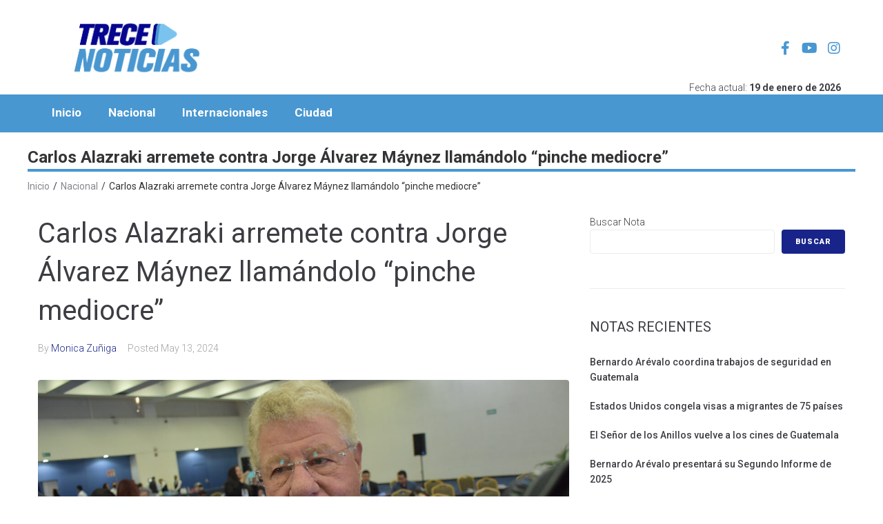

--- FILE ---
content_type: text/html; charset=UTF-8
request_url: https://trecenoticias.com/carlos-alazraki-arremete-contra-jorge-alvarez-maynez-llamandolo-pinche-mediocre/
body_size: 41318
content:
<!DOCTYPE html>
<html lang="en-US">
<head>
<meta charset="UTF-8">
<link rel="profile" href="http://gmpg.org/xfn/11">
<link rel="pingback" href="https://trecenoticias.com/xmlrpc.php">

<meta name="viewport" content="width=device-width, initial-scale=1" />
		<style type="text/css">
					.heateor_sss_button_instagram span.heateor_sss_svg,a.heateor_sss_instagram span.heateor_sss_svg{background:radial-gradient(circle at 30% 107%,#fdf497 0,#fdf497 5%,#fd5949 45%,#d6249f 60%,#285aeb 90%)}
											.heateor_sss_horizontal_sharing .heateor_sss_svg,.heateor_sss_standard_follow_icons_container .heateor_sss_svg{
							color: #fff;
						border-width: 0px;
			border-style: solid;
			border-color: transparent;
		}
					.heateor_sss_horizontal_sharing .heateorSssTCBackground{
				color:#666;
			}
					.heateor_sss_horizontal_sharing span.heateor_sss_svg:hover,.heateor_sss_standard_follow_icons_container span.heateor_sss_svg:hover{
						border-color: transparent;
		}
		.heateor_sss_vertical_sharing span.heateor_sss_svg,.heateor_sss_floating_follow_icons_container span.heateor_sss_svg{
							color: #fff;
						border-width: 0px;
			border-style: solid;
			border-color: transparent;
		}
				.heateor_sss_vertical_sharing .heateorSssTCBackground{
			color:#666;
		}
						.heateor_sss_vertical_sharing span.heateor_sss_svg:hover,.heateor_sss_floating_follow_icons_container span.heateor_sss_svg:hover{
						border-color: transparent;
		}
		@media screen and (max-width:783px) {.heateor_sss_vertical_sharing{display:none!important}}		</style>
		<meta name='robots' content='index, follow, max-image-preview:large, max-snippet:-1, max-video-preview:-1' />

	<!-- This site is optimized with the Yoast SEO plugin v23.1 - https://yoast.com/wordpress/plugins/seo/ -->
	<title>Carlos Alazraki arremete contra Jorge Álvarez Máynez llamándolo &quot;pinche mediocre&quot; - Trece Noticias</title>
	<link rel="canonical" href="https://trecenoticias.com/carlos-alazraki-arremete-contra-jorge-alvarez-maynez-llamandolo-pinche-mediocre/" />
	<meta property="og:locale" content="en_US" />
	<meta property="og:type" content="article" />
	<meta property="og:title" content="Carlos Alazraki arremete contra Jorge Álvarez Máynez llamándolo &quot;pinche mediocre&quot; - Trece Noticias" />
	<meta property="og:description" content="Carlos Alazraki, presentador del programa Atypical se lanzó una serie de insultos y groserías contra el abanderado presidencial Jorge Álvarez Máynez, a quien llamó &#8220;pinche mediocre&#8221;. A través de su cuenta de Twitter, Alazraki, responsable del programa de Atypical Te Ve, expresó su indignación hacia Álvarez Máynez, manifestando que en su programa &#8220;no es importante&#8221; [&hellip;]" />
	<meta property="og:url" content="https://trecenoticias.com/carlos-alazraki-arremete-contra-jorge-alvarez-maynez-llamandolo-pinche-mediocre/" />
	<meta property="og:site_name" content="Trece Noticias" />
	<meta property="article:publisher" content="https://www.facebook.com/13Noticias" />
	<meta property="article:published_time" content="2024-05-13T00:13:51+00:00" />
	<meta property="article:modified_time" content="2024-05-13T00:13:56+00:00" />
	<meta property="og:image" content="https://trecenoticias.com/wp-content/uploads/2024/05/alazraki-1.jpg" />
	<meta property="og:image:width" content="1200" />
	<meta property="og:image:height" content="675" />
	<meta property="og:image:type" content="image/jpeg" />
	<meta name="author" content="Monica Zuñiga" />
	<meta name="twitter:card" content="summary_large_image" />
	<meta name="twitter:label1" content="Written by" />
	<meta name="twitter:data1" content="Monica Zuñiga" />
	<meta name="twitter:label2" content="Est. reading time" />
	<meta name="twitter:data2" content="1 minute" />
	<script type="application/ld+json" class="yoast-schema-graph">{"@context":"https://schema.org","@graph":[{"@type":"Article","@id":"https://trecenoticias.com/carlos-alazraki-arremete-contra-jorge-alvarez-maynez-llamandolo-pinche-mediocre/#article","isPartOf":{"@id":"https://trecenoticias.com/carlos-alazraki-arremete-contra-jorge-alvarez-maynez-llamandolo-pinche-mediocre/"},"author":{"name":"Monica Zuñiga","@id":"https://trecenoticias.com/#/schema/person/fc7beaab039ed8f2fb66ecf3897b8af5"},"headline":"Carlos Alazraki arremete contra Jorge Álvarez Máynez llamándolo &#8220;pinche mediocre&#8221;","datePublished":"2024-05-13T00:13:51+00:00","dateModified":"2024-05-13T00:13:56+00:00","mainEntityOfPage":{"@id":"https://trecenoticias.com/carlos-alazraki-arremete-contra-jorge-alvarez-maynez-llamandolo-pinche-mediocre/"},"wordCount":298,"commentCount":0,"publisher":{"@id":"https://trecenoticias.com/#organization"},"image":{"@id":"https://trecenoticias.com/carlos-alazraki-arremete-contra-jorge-alvarez-maynez-llamandolo-pinche-mediocre/#primaryimage"},"thumbnailUrl":"https://trecenoticias.com/wp-content/uploads/2024/05/alazraki-1.jpg","keywords":["México"],"articleSection":["Nacional"],"inLanguage":"en-US","potentialAction":[{"@type":"CommentAction","name":"Comment","target":["https://trecenoticias.com/carlos-alazraki-arremete-contra-jorge-alvarez-maynez-llamandolo-pinche-mediocre/#respond"]}]},{"@type":"WebPage","@id":"https://trecenoticias.com/carlos-alazraki-arremete-contra-jorge-alvarez-maynez-llamandolo-pinche-mediocre/","url":"https://trecenoticias.com/carlos-alazraki-arremete-contra-jorge-alvarez-maynez-llamandolo-pinche-mediocre/","name":"Carlos Alazraki arremete contra Jorge Álvarez Máynez llamándolo \"pinche mediocre\" - Trece Noticias","isPartOf":{"@id":"https://trecenoticias.com/#website"},"primaryImageOfPage":{"@id":"https://trecenoticias.com/carlos-alazraki-arremete-contra-jorge-alvarez-maynez-llamandolo-pinche-mediocre/#primaryimage"},"image":{"@id":"https://trecenoticias.com/carlos-alazraki-arremete-contra-jorge-alvarez-maynez-llamandolo-pinche-mediocre/#primaryimage"},"thumbnailUrl":"https://trecenoticias.com/wp-content/uploads/2024/05/alazraki-1.jpg","datePublished":"2024-05-13T00:13:51+00:00","dateModified":"2024-05-13T00:13:56+00:00","breadcrumb":{"@id":"https://trecenoticias.com/carlos-alazraki-arremete-contra-jorge-alvarez-maynez-llamandolo-pinche-mediocre/#breadcrumb"},"inLanguage":"en-US","potentialAction":[{"@type":"ReadAction","target":["https://trecenoticias.com/carlos-alazraki-arremete-contra-jorge-alvarez-maynez-llamandolo-pinche-mediocre/"]}]},{"@type":"ImageObject","inLanguage":"en-US","@id":"https://trecenoticias.com/carlos-alazraki-arremete-contra-jorge-alvarez-maynez-llamandolo-pinche-mediocre/#primaryimage","url":"https://trecenoticias.com/wp-content/uploads/2024/05/alazraki-1.jpg","contentUrl":"https://trecenoticias.com/wp-content/uploads/2024/05/alazraki-1.jpg","width":1200,"height":675,"caption":"alazraki"},{"@type":"BreadcrumbList","@id":"https://trecenoticias.com/carlos-alazraki-arremete-contra-jorge-alvarez-maynez-llamandolo-pinche-mediocre/#breadcrumb","itemListElement":[{"@type":"ListItem","position":1,"name":"Home","item":"https://trecenoticias.com/"},{"@type":"ListItem","position":2,"name":"Carlos Alazraki arremete contra Jorge Álvarez Máynez llamándolo &#8220;pinche mediocre&#8221;"}]},{"@type":"WebSite","@id":"https://trecenoticias.com/#website","url":"https://trecenoticias.com/","name":"Trece Noticias","description":"Noticias Nacionales e Internacion","publisher":{"@id":"https://trecenoticias.com/#organization"},"potentialAction":[{"@type":"SearchAction","target":{"@type":"EntryPoint","urlTemplate":"https://trecenoticias.com/?s={search_term_string}"},"query-input":"required name=search_term_string"}],"inLanguage":"en-US"},{"@type":"Organization","@id":"https://trecenoticias.com/#organization","name":"Trece Noticias","url":"https://trecenoticias.com/","logo":{"@type":"ImageObject","inLanguage":"en-US","@id":"https://trecenoticias.com/#/schema/logo/image/","url":"https://trecenoticias.com/wp-content/uploads/2024/08/logo-229x71-px.png","contentUrl":"https://trecenoticias.com/wp-content/uploads/2024/08/logo-229x71-px.png","width":229,"height":71,"caption":"Trece Noticias"},"image":{"@id":"https://trecenoticias.com/#/schema/logo/image/"},"sameAs":["https://www.facebook.com/13Noticias","https://www.instagram.com/13_noticias/?hl=es"]},{"@type":"Person","@id":"https://trecenoticias.com/#/schema/person/fc7beaab039ed8f2fb66ecf3897b8af5","name":"Monica Zuñiga","image":{"@type":"ImageObject","inLanguage":"en-US","@id":"https://trecenoticias.com/#/schema/person/image/","url":"https://secure.gravatar.com/avatar/1bdf0a04b82b472cb6c1ab8869810a3d88f265619b6d0d699e221e24cff751e7?s=96&d=mm&r=g","contentUrl":"https://secure.gravatar.com/avatar/1bdf0a04b82b472cb6c1ab8869810a3d88f265619b6d0d699e221e24cff751e7?s=96&d=mm&r=g","caption":"Monica Zuñiga"},"url":"https://trecenoticias.com/author/monica/"}]}</script>
	<!-- / Yoast SEO plugin. -->


<link rel='dns-prefetch' href='//www.googletagmanager.com' />
<link rel='dns-prefetch' href='//stats.wp.com' />
<link rel='dns-prefetch' href='//fonts.googleapis.com' />
<link rel="alternate" type="application/rss+xml" title="Trece Noticias &raquo; Feed" href="https://trecenoticias.com/feed/" />
<link rel="alternate" type="application/rss+xml" title="Trece Noticias &raquo; Comments Feed" href="https://trecenoticias.com/comments/feed/" />
<link rel="alternate" type="application/rss+xml" title="Trece Noticias &raquo; Carlos Alazraki arremete contra Jorge Álvarez Máynez llamándolo &#8220;pinche mediocre&#8221; Comments Feed" href="https://trecenoticias.com/carlos-alazraki-arremete-contra-jorge-alvarez-maynez-llamandolo-pinche-mediocre/feed/" />
<link rel="alternate" title="oEmbed (JSON)" type="application/json+oembed" href="https://trecenoticias.com/wp-json/oembed/1.0/embed?url=https%3A%2F%2Ftrecenoticias.com%2Fcarlos-alazraki-arremete-contra-jorge-alvarez-maynez-llamandolo-pinche-mediocre%2F" />
<link rel="alternate" title="oEmbed (XML)" type="text/xml+oembed" href="https://trecenoticias.com/wp-json/oembed/1.0/embed?url=https%3A%2F%2Ftrecenoticias.com%2Fcarlos-alazraki-arremete-contra-jorge-alvarez-maynez-llamandolo-pinche-mediocre%2F&#038;format=xml" />
		<!-- This site uses the Google Analytics by MonsterInsights plugin v8.7.0 - Using Analytics tracking - https://www.monsterinsights.com/ -->
							<script src="//www.googletagmanager.com/gtag/js?id=UA-203120549-8"  data-cfasync="false" data-wpfc-render="false" type="text/javascript" async></script>
			<script data-cfasync="false" data-wpfc-render="false" type="text/javascript">
				var mi_version = '8.7.0';
				var mi_track_user = true;
				var mi_no_track_reason = '';
				
								var disableStrs = [
															'ga-disable-UA-203120549-8',
									];

				/* Function to detect opted out users */
				function __gtagTrackerIsOptedOut() {
					for ( var index = 0; index < disableStrs.length; index++ ) {
						if ( document.cookie.indexOf( disableStrs[ index ] + '=true' ) > -1 ) {
							return true;
						}
					}

					return false;
				}

				/* Disable tracking if the opt-out cookie exists. */
				if ( __gtagTrackerIsOptedOut() ) {
					for ( var index = 0; index < disableStrs.length; index++ ) {
						window[ disableStrs[ index ] ] = true;
					}
				}

				/* Opt-out function */
				function __gtagTrackerOptout() {
					for ( var index = 0; index < disableStrs.length; index++ ) {
						document.cookie = disableStrs[ index ] + '=true; expires=Thu, 31 Dec 2099 23:59:59 UTC; path=/';
						window[ disableStrs[ index ] ] = true;
					}
				}

				if ( 'undefined' === typeof gaOptout ) {
					function gaOptout() {
						__gtagTrackerOptout();
					}
				}
								window.dataLayer = window.dataLayer || [];

				window.MonsterInsightsDualTracker = {
					helpers: {},
					trackers: {},
				};
				if ( mi_track_user ) {
					function __gtagDataLayer() {
						dataLayer.push( arguments );
					}

					function __gtagTracker( type, name, parameters ) {
						if (!parameters) {
							parameters = {};
						}

						if (parameters.send_to) {
							__gtagDataLayer.apply( null, arguments );
							return;
						}

						if ( type === 'event' ) {
							
															parameters.send_to = monsterinsights_frontend.ua;
								__gtagDataLayer( type, name, parameters );
													} else {
							__gtagDataLayer.apply( null, arguments );
						}
					}
					__gtagTracker( 'js', new Date() );
					__gtagTracker( 'set', {
						'developer_id.dZGIzZG' : true,
											} );
															__gtagTracker( 'config', 'UA-203120549-8', {"forceSSL":"true","link_attribution":"true"} );
										window.gtag = __gtagTracker;											(function () {
							/* https://developers.google.com/analytics/devguides/collection/analyticsjs/ */
							/* ga and __gaTracker compatibility shim. */
							var noopfn = function () {
								return null;
							};
							var newtracker = function () {
								return new Tracker();
							};
							var Tracker = function () {
								return null;
							};
							var p = Tracker.prototype;
							p.get = noopfn;
							p.set = noopfn;
							p.send = function (){
								var args = Array.prototype.slice.call(arguments);
								args.unshift( 'send' );
								__gaTracker.apply(null, args);
							};
							var __gaTracker = function () {
								var len = arguments.length;
								if ( len === 0 ) {
									return;
								}
								var f = arguments[len - 1];
								if ( typeof f !== 'object' || f === null || typeof f.hitCallback !== 'function' ) {
									if ( 'send' === arguments[0] ) {
										var hitConverted, hitObject = false, action;
										if ( 'event' === arguments[1] ) {
											if ( 'undefined' !== typeof arguments[3] ) {
												hitObject = {
													'eventAction': arguments[3],
													'eventCategory': arguments[2],
													'eventLabel': arguments[4],
													'value': arguments[5] ? arguments[5] : 1,
												}
											}
										}
										if ( 'pageview' === arguments[1] ) {
											if ( 'undefined' !== typeof arguments[2] ) {
												hitObject = {
													'eventAction': 'page_view',
													'page_path' : arguments[2],
												}
											}
										}
										if ( typeof arguments[2] === 'object' ) {
											hitObject = arguments[2];
										}
										if ( typeof arguments[5] === 'object' ) {
											Object.assign( hitObject, arguments[5] );
										}
										if ( 'undefined' !== typeof arguments[1].hitType ) {
											hitObject = arguments[1];
											if ( 'pageview' === hitObject.hitType ) {
												hitObject.eventAction = 'page_view';
											}
										}
										if ( hitObject ) {
											action = 'timing' === arguments[1].hitType ? 'timing_complete' : hitObject.eventAction;
											hitConverted = mapArgs( hitObject );
											__gtagTracker( 'event', action, hitConverted );
										}
									}
									return;
								}

								function mapArgs( args ) {
									var arg, hit = {};
									var gaMap = {
										'eventCategory': 'event_category',
										'eventAction': 'event_action',
										'eventLabel': 'event_label',
										'eventValue': 'event_value',
										'nonInteraction': 'non_interaction',
										'timingCategory': 'event_category',
										'timingVar': 'name',
										'timingValue': 'value',
										'timingLabel': 'event_label',
										'page' : 'page_path',
										'location' : 'page_location',
										'title' : 'page_title',
									};
									for ( arg in args ) {
																				if ( ! ( ! args.hasOwnProperty(arg) || ! gaMap.hasOwnProperty(arg) ) ) {
											hit[gaMap[arg]] = args[arg];
										} else {
											hit[arg] = args[arg];
										}
									}
									return hit;
								}

								try {
									f.hitCallback();
								} catch ( ex ) {
								}
							};
							__gaTracker.create = newtracker;
							__gaTracker.getByName = newtracker;
							__gaTracker.getAll = function () {
								return [];
							};
							__gaTracker.remove = noopfn;
							__gaTracker.loaded = true;
							window['__gaTracker'] = __gaTracker;
						})();
									} else {
										console.log( "" );
					( function () {
							function __gtagTracker() {
								return null;
							}
							window['__gtagTracker'] = __gtagTracker;
							window['gtag'] = __gtagTracker;
					} )();
									}
			</script>
				<!-- / Google Analytics by MonsterInsights -->
		<style id='wp-img-auto-sizes-contain-inline-css' type='text/css'>
img:is([sizes=auto i],[sizes^="auto," i]){contain-intrinsic-size:3000px 1500px}
/*# sourceURL=wp-img-auto-sizes-contain-inline-css */
</style>
<link rel='stylesheet' id='fontawesome-css' href='https://trecenoticias.com/wp-content/plugins/easy-sticky-sidebar/assets/css/fontawesome.css?ver=6.1.1' type='text/css' media='all' />
<link rel='stylesheet' id='SSuprydp_style-css' href='https://trecenoticias.com/wp-content/plugins/easy-sticky-sidebar/assets/css/sticky-sidebar.css?ver=1.5.9' type='text/css' media='all' />
<link rel='stylesheet' id='sticky-sidebar-generated-css' href='https://trecenoticias.com/wp-content/uploads/sticky-sidebar-generated.css?ver=1721683827' type='text/css' media='all' />
<style id='wp-emoji-styles-inline-css' type='text/css'>

	img.wp-smiley, img.emoji {
		display: inline !important;
		border: none !important;
		box-shadow: none !important;
		height: 1em !important;
		width: 1em !important;
		margin: 0 0.07em !important;
		vertical-align: -0.1em !important;
		background: none !important;
		padding: 0 !important;
	}
/*# sourceURL=wp-emoji-styles-inline-css */
</style>
<link rel='stylesheet' id='wp-block-library-css' href='https://trecenoticias.com/wp-includes/css/dist/block-library/style.min.css?ver=6.9' type='text/css' media='all' />
<style id='wp-block-library-inline-css' type='text/css'>
.has-text-align-justify{text-align:justify;}

/*# sourceURL=wp-block-library-inline-css */
</style><style id='wp-block-calendar-inline-css' type='text/css'>
.wp-block-calendar{text-align:center}.wp-block-calendar td,.wp-block-calendar th{border:1px solid;padding:.25em}.wp-block-calendar th{font-weight:400}.wp-block-calendar caption{background-color:inherit}.wp-block-calendar table{border-collapse:collapse;width:100%}.wp-block-calendar table.has-background th{background-color:inherit}.wp-block-calendar table.has-text-color th{color:inherit}.wp-block-calendar :where(table:not(.has-text-color)){color:#40464d}.wp-block-calendar :where(table:not(.has-text-color)) td,.wp-block-calendar :where(table:not(.has-text-color)) th{border-color:#ddd}:where(.wp-block-calendar table:not(.has-background) th){background:#ddd}
/*# sourceURL=https://trecenoticias.com/wp-includes/blocks/calendar/style.min.css */
</style>
<style id='wp-block-list-inline-css' type='text/css'>
ol,ul{box-sizing:border-box}:root :where(.wp-block-list.has-background){padding:1.25em 2.375em}
/*# sourceURL=https://trecenoticias.com/wp-includes/blocks/list/style.min.css */
</style>
<style id='wp-block-search-inline-css' type='text/css'>
.wp-block-search__button{margin-left:10px;word-break:normal}.wp-block-search__button.has-icon{line-height:0}.wp-block-search__button svg{height:1.25em;min-height:24px;min-width:24px;width:1.25em;fill:currentColor;vertical-align:text-bottom}:where(.wp-block-search__button){border:1px solid #ccc;padding:6px 10px}.wp-block-search__inside-wrapper{display:flex;flex:auto;flex-wrap:nowrap;max-width:100%}.wp-block-search__label{width:100%}.wp-block-search.wp-block-search__button-only .wp-block-search__button{box-sizing:border-box;display:flex;flex-shrink:0;justify-content:center;margin-left:0;max-width:100%}.wp-block-search.wp-block-search__button-only .wp-block-search__inside-wrapper{min-width:0!important;transition-property:width}.wp-block-search.wp-block-search__button-only .wp-block-search__input{flex-basis:100%;transition-duration:.3s}.wp-block-search.wp-block-search__button-only.wp-block-search__searchfield-hidden,.wp-block-search.wp-block-search__button-only.wp-block-search__searchfield-hidden .wp-block-search__inside-wrapper{overflow:hidden}.wp-block-search.wp-block-search__button-only.wp-block-search__searchfield-hidden .wp-block-search__input{border-left-width:0!important;border-right-width:0!important;flex-basis:0;flex-grow:0;margin:0;min-width:0!important;padding-left:0!important;padding-right:0!important;width:0!important}:where(.wp-block-search__input){appearance:none;border:1px solid #949494;flex-grow:1;font-family:inherit;font-size:inherit;font-style:inherit;font-weight:inherit;letter-spacing:inherit;line-height:inherit;margin-left:0;margin-right:0;min-width:3rem;padding:8px;text-decoration:unset!important;text-transform:inherit}:where(.wp-block-search__button-inside .wp-block-search__inside-wrapper){background-color:#fff;border:1px solid #949494;box-sizing:border-box;padding:4px}:where(.wp-block-search__button-inside .wp-block-search__inside-wrapper) .wp-block-search__input{border:none;border-radius:0;padding:0 4px}:where(.wp-block-search__button-inside .wp-block-search__inside-wrapper) .wp-block-search__input:focus{outline:none}:where(.wp-block-search__button-inside .wp-block-search__inside-wrapper) :where(.wp-block-search__button){padding:4px 8px}.wp-block-search.aligncenter .wp-block-search__inside-wrapper{margin:auto}.wp-block[data-align=right] .wp-block-search.wp-block-search__button-only .wp-block-search__inside-wrapper{float:right}
/*# sourceURL=https://trecenoticias.com/wp-includes/blocks/search/style.min.css */
</style>
<style id='wp-block-embed-inline-css' type='text/css'>
.wp-block-embed.alignleft,.wp-block-embed.alignright,.wp-block[data-align=left]>[data-type="core/embed"],.wp-block[data-align=right]>[data-type="core/embed"]{max-width:360px;width:100%}.wp-block-embed.alignleft .wp-block-embed__wrapper,.wp-block-embed.alignright .wp-block-embed__wrapper,.wp-block[data-align=left]>[data-type="core/embed"] .wp-block-embed__wrapper,.wp-block[data-align=right]>[data-type="core/embed"] .wp-block-embed__wrapper{min-width:280px}.wp-block-cover .wp-block-embed{min-height:240px;min-width:320px}.wp-block-embed{overflow-wrap:break-word}.wp-block-embed :where(figcaption){margin-bottom:1em;margin-top:.5em}.wp-block-embed iframe{max-width:100%}.wp-block-embed__wrapper{position:relative}.wp-embed-responsive .wp-has-aspect-ratio .wp-block-embed__wrapper:before{content:"";display:block;padding-top:50%}.wp-embed-responsive .wp-has-aspect-ratio iframe{bottom:0;height:100%;left:0;position:absolute;right:0;top:0;width:100%}.wp-embed-responsive .wp-embed-aspect-21-9 .wp-block-embed__wrapper:before{padding-top:42.85%}.wp-embed-responsive .wp-embed-aspect-18-9 .wp-block-embed__wrapper:before{padding-top:50%}.wp-embed-responsive .wp-embed-aspect-16-9 .wp-block-embed__wrapper:before{padding-top:56.25%}.wp-embed-responsive .wp-embed-aspect-4-3 .wp-block-embed__wrapper:before{padding-top:75%}.wp-embed-responsive .wp-embed-aspect-1-1 .wp-block-embed__wrapper:before{padding-top:100%}.wp-embed-responsive .wp-embed-aspect-9-16 .wp-block-embed__wrapper:before{padding-top:177.77%}.wp-embed-responsive .wp-embed-aspect-1-2 .wp-block-embed__wrapper:before{padding-top:200%}
/*# sourceURL=https://trecenoticias.com/wp-includes/blocks/embed/style.min.css */
</style>
<style id='global-styles-inline-css' type='text/css'>
:root{--wp--preset--aspect-ratio--square: 1;--wp--preset--aspect-ratio--4-3: 4/3;--wp--preset--aspect-ratio--3-4: 3/4;--wp--preset--aspect-ratio--3-2: 3/2;--wp--preset--aspect-ratio--2-3: 2/3;--wp--preset--aspect-ratio--16-9: 16/9;--wp--preset--aspect-ratio--9-16: 9/16;--wp--preset--color--black: #000000;--wp--preset--color--cyan-bluish-gray: #abb8c3;--wp--preset--color--white: #ffffff;--wp--preset--color--pale-pink: #f78da7;--wp--preset--color--vivid-red: #cf2e2e;--wp--preset--color--luminous-vivid-orange: #ff6900;--wp--preset--color--luminous-vivid-amber: #fcb900;--wp--preset--color--light-green-cyan: #7bdcb5;--wp--preset--color--vivid-green-cyan: #00d084;--wp--preset--color--pale-cyan-blue: #8ed1fc;--wp--preset--color--vivid-cyan-blue: #0693e3;--wp--preset--color--vivid-purple: #9b51e0;--wp--preset--gradient--vivid-cyan-blue-to-vivid-purple: linear-gradient(135deg,rgb(6,147,227) 0%,rgb(155,81,224) 100%);--wp--preset--gradient--light-green-cyan-to-vivid-green-cyan: linear-gradient(135deg,rgb(122,220,180) 0%,rgb(0,208,130) 100%);--wp--preset--gradient--luminous-vivid-amber-to-luminous-vivid-orange: linear-gradient(135deg,rgb(252,185,0) 0%,rgb(255,105,0) 100%);--wp--preset--gradient--luminous-vivid-orange-to-vivid-red: linear-gradient(135deg,rgb(255,105,0) 0%,rgb(207,46,46) 100%);--wp--preset--gradient--very-light-gray-to-cyan-bluish-gray: linear-gradient(135deg,rgb(238,238,238) 0%,rgb(169,184,195) 100%);--wp--preset--gradient--cool-to-warm-spectrum: linear-gradient(135deg,rgb(74,234,220) 0%,rgb(151,120,209) 20%,rgb(207,42,186) 40%,rgb(238,44,130) 60%,rgb(251,105,98) 80%,rgb(254,248,76) 100%);--wp--preset--gradient--blush-light-purple: linear-gradient(135deg,rgb(255,206,236) 0%,rgb(152,150,240) 100%);--wp--preset--gradient--blush-bordeaux: linear-gradient(135deg,rgb(254,205,165) 0%,rgb(254,45,45) 50%,rgb(107,0,62) 100%);--wp--preset--gradient--luminous-dusk: linear-gradient(135deg,rgb(255,203,112) 0%,rgb(199,81,192) 50%,rgb(65,88,208) 100%);--wp--preset--gradient--pale-ocean: linear-gradient(135deg,rgb(255,245,203) 0%,rgb(182,227,212) 50%,rgb(51,167,181) 100%);--wp--preset--gradient--electric-grass: linear-gradient(135deg,rgb(202,248,128) 0%,rgb(113,206,126) 100%);--wp--preset--gradient--midnight: linear-gradient(135deg,rgb(2,3,129) 0%,rgb(40,116,252) 100%);--wp--preset--font-size--small: 13px;--wp--preset--font-size--medium: 20px;--wp--preset--font-size--large: 36px;--wp--preset--font-size--x-large: 42px;--wp--preset--spacing--20: 0.44rem;--wp--preset--spacing--30: 0.67rem;--wp--preset--spacing--40: 1rem;--wp--preset--spacing--50: 1.5rem;--wp--preset--spacing--60: 2.25rem;--wp--preset--spacing--70: 3.38rem;--wp--preset--spacing--80: 5.06rem;--wp--preset--shadow--natural: 6px 6px 9px rgba(0, 0, 0, 0.2);--wp--preset--shadow--deep: 12px 12px 50px rgba(0, 0, 0, 0.4);--wp--preset--shadow--sharp: 6px 6px 0px rgba(0, 0, 0, 0.2);--wp--preset--shadow--outlined: 6px 6px 0px -3px rgb(255, 255, 255), 6px 6px rgb(0, 0, 0);--wp--preset--shadow--crisp: 6px 6px 0px rgb(0, 0, 0);}:where(.is-layout-flex){gap: 0.5em;}:where(.is-layout-grid){gap: 0.5em;}body .is-layout-flex{display: flex;}.is-layout-flex{flex-wrap: wrap;align-items: center;}.is-layout-flex > :is(*, div){margin: 0;}body .is-layout-grid{display: grid;}.is-layout-grid > :is(*, div){margin: 0;}:where(.wp-block-columns.is-layout-flex){gap: 2em;}:where(.wp-block-columns.is-layout-grid){gap: 2em;}:where(.wp-block-post-template.is-layout-flex){gap: 1.25em;}:where(.wp-block-post-template.is-layout-grid){gap: 1.25em;}.has-black-color{color: var(--wp--preset--color--black) !important;}.has-cyan-bluish-gray-color{color: var(--wp--preset--color--cyan-bluish-gray) !important;}.has-white-color{color: var(--wp--preset--color--white) !important;}.has-pale-pink-color{color: var(--wp--preset--color--pale-pink) !important;}.has-vivid-red-color{color: var(--wp--preset--color--vivid-red) !important;}.has-luminous-vivid-orange-color{color: var(--wp--preset--color--luminous-vivid-orange) !important;}.has-luminous-vivid-amber-color{color: var(--wp--preset--color--luminous-vivid-amber) !important;}.has-light-green-cyan-color{color: var(--wp--preset--color--light-green-cyan) !important;}.has-vivid-green-cyan-color{color: var(--wp--preset--color--vivid-green-cyan) !important;}.has-pale-cyan-blue-color{color: var(--wp--preset--color--pale-cyan-blue) !important;}.has-vivid-cyan-blue-color{color: var(--wp--preset--color--vivid-cyan-blue) !important;}.has-vivid-purple-color{color: var(--wp--preset--color--vivid-purple) !important;}.has-black-background-color{background-color: var(--wp--preset--color--black) !important;}.has-cyan-bluish-gray-background-color{background-color: var(--wp--preset--color--cyan-bluish-gray) !important;}.has-white-background-color{background-color: var(--wp--preset--color--white) !important;}.has-pale-pink-background-color{background-color: var(--wp--preset--color--pale-pink) !important;}.has-vivid-red-background-color{background-color: var(--wp--preset--color--vivid-red) !important;}.has-luminous-vivid-orange-background-color{background-color: var(--wp--preset--color--luminous-vivid-orange) !important;}.has-luminous-vivid-amber-background-color{background-color: var(--wp--preset--color--luminous-vivid-amber) !important;}.has-light-green-cyan-background-color{background-color: var(--wp--preset--color--light-green-cyan) !important;}.has-vivid-green-cyan-background-color{background-color: var(--wp--preset--color--vivid-green-cyan) !important;}.has-pale-cyan-blue-background-color{background-color: var(--wp--preset--color--pale-cyan-blue) !important;}.has-vivid-cyan-blue-background-color{background-color: var(--wp--preset--color--vivid-cyan-blue) !important;}.has-vivid-purple-background-color{background-color: var(--wp--preset--color--vivid-purple) !important;}.has-black-border-color{border-color: var(--wp--preset--color--black) !important;}.has-cyan-bluish-gray-border-color{border-color: var(--wp--preset--color--cyan-bluish-gray) !important;}.has-white-border-color{border-color: var(--wp--preset--color--white) !important;}.has-pale-pink-border-color{border-color: var(--wp--preset--color--pale-pink) !important;}.has-vivid-red-border-color{border-color: var(--wp--preset--color--vivid-red) !important;}.has-luminous-vivid-orange-border-color{border-color: var(--wp--preset--color--luminous-vivid-orange) !important;}.has-luminous-vivid-amber-border-color{border-color: var(--wp--preset--color--luminous-vivid-amber) !important;}.has-light-green-cyan-border-color{border-color: var(--wp--preset--color--light-green-cyan) !important;}.has-vivid-green-cyan-border-color{border-color: var(--wp--preset--color--vivid-green-cyan) !important;}.has-pale-cyan-blue-border-color{border-color: var(--wp--preset--color--pale-cyan-blue) !important;}.has-vivid-cyan-blue-border-color{border-color: var(--wp--preset--color--vivid-cyan-blue) !important;}.has-vivid-purple-border-color{border-color: var(--wp--preset--color--vivid-purple) !important;}.has-vivid-cyan-blue-to-vivid-purple-gradient-background{background: var(--wp--preset--gradient--vivid-cyan-blue-to-vivid-purple) !important;}.has-light-green-cyan-to-vivid-green-cyan-gradient-background{background: var(--wp--preset--gradient--light-green-cyan-to-vivid-green-cyan) !important;}.has-luminous-vivid-amber-to-luminous-vivid-orange-gradient-background{background: var(--wp--preset--gradient--luminous-vivid-amber-to-luminous-vivid-orange) !important;}.has-luminous-vivid-orange-to-vivid-red-gradient-background{background: var(--wp--preset--gradient--luminous-vivid-orange-to-vivid-red) !important;}.has-very-light-gray-to-cyan-bluish-gray-gradient-background{background: var(--wp--preset--gradient--very-light-gray-to-cyan-bluish-gray) !important;}.has-cool-to-warm-spectrum-gradient-background{background: var(--wp--preset--gradient--cool-to-warm-spectrum) !important;}.has-blush-light-purple-gradient-background{background: var(--wp--preset--gradient--blush-light-purple) !important;}.has-blush-bordeaux-gradient-background{background: var(--wp--preset--gradient--blush-bordeaux) !important;}.has-luminous-dusk-gradient-background{background: var(--wp--preset--gradient--luminous-dusk) !important;}.has-pale-ocean-gradient-background{background: var(--wp--preset--gradient--pale-ocean) !important;}.has-electric-grass-gradient-background{background: var(--wp--preset--gradient--electric-grass) !important;}.has-midnight-gradient-background{background: var(--wp--preset--gradient--midnight) !important;}.has-small-font-size{font-size: var(--wp--preset--font-size--small) !important;}.has-medium-font-size{font-size: var(--wp--preset--font-size--medium) !important;}.has-large-font-size{font-size: var(--wp--preset--font-size--large) !important;}.has-x-large-font-size{font-size: var(--wp--preset--font-size--x-large) !important;}
/*# sourceURL=global-styles-inline-css */
</style>

<style id='classic-theme-styles-inline-css' type='text/css'>
/*! This file is auto-generated */
.wp-block-button__link{color:#fff;background-color:#32373c;border-radius:9999px;box-shadow:none;text-decoration:none;padding:calc(.667em + 2px) calc(1.333em + 2px);font-size:1.125em}.wp-block-file__button{background:#32373c;color:#fff;text-decoration:none}
/*# sourceURL=/wp-includes/css/classic-themes.min.css */
</style>
<link rel='stylesheet' id='contact-form-7-css' href='https://trecenoticias.com/wp-content/plugins/contact-form-7/includes/css/styles.css?ver=5.6.2' type='text/css' media='all' />
<link rel='stylesheet' id='ctf_styles-css' href='https://trecenoticias.com/wp-content/plugins/custom-twitter-feeds/css/ctf-styles.min.css?ver=2.0.3' type='text/css' media='all' />
<link rel='stylesheet' id='font-awesome-css' href='https://trecenoticias.com/wp-content/plugins/elementor/assets/lib/font-awesome/css/font-awesome.min.css?ver=4.7.0' type='text/css' media='all' />
<link rel='stylesheet' id='kava-parent-theme-style-css' href='https://trecenoticias.com/wp-content/themes/kava/style.css?ver=2.1.4' type='text/css' media='all' />
<link rel='stylesheet' id='magnific-popup-css' href='https://trecenoticias.com/wp-content/themes/kava/assets/lib/magnific-popup/magnific-popup.min.css?ver=1.1.0' type='text/css' media='all' />
<link rel='stylesheet' id='swiper-css' href='https://trecenoticias.com/wp-content/themes/kava/assets/lib/swiper/swiper.min.css?ver=4.3.3' type='text/css' media='all' />
<link rel='stylesheet' id='kava-theme-style-css' href='https://trecenoticias.com/wp-content/themes/tvchannel/style.css?ver=2.1.4' type='text/css' media='all' />
<style id='kava-theme-style-inline-css' type='text/css'>
/* #Typography */body {font-style: normal;font-weight: 300;font-size: 14px;line-height: 1.6;font-family: Roboto, sans-serif;letter-spacing: 0px;text-align: left;color: #3b3d42;}h1,.h1-style {font-style: normal;font-weight: 400;font-size: 34px;line-height: 1.4;font-family: Roboto, sans-serif;letter-spacing: 0px;text-align: inherit;color: #3b3d42;}h2,.h2-style {font-style: normal;font-weight: 400;font-size: 24px;line-height: 1.4;font-family: Roboto, sans-serif;letter-spacing: 0px;text-align: inherit;color: #3b3d42;}h3,.h3-style {font-style: normal;font-weight: 400;font-size: 21px;line-height: 1.4;font-family: Roboto, sans-serif;letter-spacing: 0px;text-align: inherit;color: #3b3d42;}h4,.h4-style {font-style: normal;font-weight: 400;font-size: 20px;line-height: 1.5;font-family: Roboto, sans-serif;letter-spacing: 0px;text-align: inherit;color: #3b3d42;}h5,.h5-style {font-style: normal;font-weight: 300;font-size: 18px;line-height: 1.5;font-family: Roboto, sans-serif;letter-spacing: 0px;text-align: inherit;color: #3b3d42;}h6,.h6-style {font-style: normal;font-weight: 500;font-size: 14px;line-height: 1.5;font-family: Roboto, sans-serif;letter-spacing: 0px;text-align: inherit;color: #3b3d42;}@media (min-width: 1200px) {h1,.h1-style { font-size: 56px; }h2,.h2-style { font-size: 40px; }h3,.h3-style { font-size: 28px; }}a,h1 a:hover,h2 a:hover,h3 a:hover,h4 a:hover,h5 a:hover,h6 a:hover { color: #182489; }a:hover { color: #3b3d42; }blockquote {color: #182489;}/* #Header */.site-header__wrap {background-color: #ffffff;background-repeat: repeat;background-position: center top;background-attachment: scroll;;}/* ##Top Panel */.top-panel {color: #a1a2a4;background-color: #ffffff;}/* #Main Menu */.main-navigation {font-style: normal;font-weight: 400;font-size: 14px;line-height: 1.4;font-family: Roboto, sans-serif;letter-spacing: 0px;}.main-navigation a,.menu-item-has-children:before {color: #a1a2a4;}.main-navigation a:hover,.main-navigation .current_page_item>a,.main-navigation .current-menu-item>a,.main-navigation .current_page_ancestor>a,.main-navigation .current-menu-ancestor>a {color: #3b3d42;}/* #Mobile Menu */.mobile-menu-toggle-button {color: #ffffff;background-color: #182489;}/* #Social */.social-list a {color: #a1a2a4;}.social-list a:hover {color: #182489;}/* #Breadcrumbs */.breadcrumbs_item {font-style: normal;font-weight: 400;font-size: 11px;line-height: 1.5;font-family: Roboto, sans-serif;letter-spacing: 0px;}.breadcrumbs_item_sep,.breadcrumbs_item_link {color: #a1a2a4;}.breadcrumbs_item_link:hover {color: #182489;}/* #Post navigation */.post-navigation-container i {color: #a1a2a4;}.post-navigation-container .nav-links a:hover .post-title,.post-navigation-container .nav-links a:hover .nav-text {color: #182489;}.post-navigation-container .nav-links a:hover i {color: #3b3d42;}/* #Pagination */.posts-list-navigation .pagination .page-numbers,.page-links > span,.page-links > a {color: #a1a2a4;}.posts-list-navigation .pagination a.page-numbers:hover,.posts-list-navigation .pagination .page-numbers.current,.page-links > a:hover,.page-links > span {color: #3b3d42;}.posts-list-navigation .pagination .next,.posts-list-navigation .pagination .prev {color: #182489;}.posts-list-navigation .pagination .next:hover,.posts-list-navigation .pagination .prev:hover {color: #3b3d42;}/* #Button Appearance Styles (regular scheme) */.btn,button,input[type='button'],input[type='reset'],input[type='submit'] {font-style: normal;font-weight: 900;font-size: 11px;line-height: 1;font-family: Roboto, sans-serif;letter-spacing: 1px;color: #ffffff;background-color: #182489;}.btn:hover,button:hover,input[type='button']:hover,input[type='reset']:hover,input[type='submit']:hover,input[type='reset']:hover {color: #ffffff;background-color: rgb(62,74,175);}.btn.invert-button {color: #ffffff;}.btn.invert-button:hover {color: #ffffff;border-color: #182489;background-color: #182489;}/* #Totop Button */#toTop {padding: 5px 11px;border-radius: 100px;background-color: #000000;color: #ffffff;}#toTop:hover {background-color: #d81c1c;color: ;}input,optgroup,select,textarea {font-size: 14px;}/* #Comment, Contact, Password Forms */.comment-form .submit,.wpcf7-submit,.post-password-form label + input {font-style: normal;font-weight: 900;font-size: 11px;line-height: 1;font-family: Roboto, sans-serif;letter-spacing: 1px;color: #ffffff;background-color: #182489;}.comment-form .submit:hover,.wpcf7-submit:hover,.post-password-form label + input:hover {color: #ffffff;background-color: rgb(62,74,175);}.comment-reply-title {font-style: normal;font-weight: 400;font-size: 20px;line-height: 1.5;font-family: Roboto, sans-serif;letter-spacing: 0px;color: #3b3d42;}/* Cookies consent */.comment-form-cookies-consent input[type='checkbox']:checked ~ label[for=wp-comment-cookies-consent]:before {color: #ffffff;border-color: #182489;background-color: #182489;}/* #Comment Reply Link */#cancel-comment-reply-link {color: #182489;}#cancel-comment-reply-link:hover {color: #3b3d42;}/* #Comment item */.comment-body .fn {font-style: normal;font-weight: 500;font-size: 14px;line-height: 1.5;font-family: Roboto, sans-serif;letter-spacing: 0px;color: #3b3d42;}.comment-date__time {color: #a1a2a4;}.comment-reply-link {font-style: normal;font-weight: 900;font-size: 11px;line-height: 1;font-family: Roboto, sans-serif;letter-spacing: 1px;}/* #Input Placeholders */::-webkit-input-placeholder { color: #a1a2a4; }::-moz-placeholder{ color: #a1a2a4; }:-moz-placeholder{ color: #a1a2a4; }:-ms-input-placeholder{ color: #a1a2a4; }/* #Entry Meta */.posted-on,.cat-links,.byline,.tags-links {color: #a1a2a4;}.comments-button {color: #a1a2a4;}.comments-button:hover {color: #ffffff;background-color: #182489;}.btn-style .post-categories a {color: #ffffff;background-color: #182489;}.btn-style .post-categories a:hover {color: #ffffff;background-color: rgb(62,74,175);}.sticky-label {color: #ffffff;background-color: #182489;}/* Posts List Item Invert */.invert-hover.has-post-thumbnail:hover,.invert-hover.has-post-thumbnail:hover .posted-on,.invert-hover.has-post-thumbnail:hover .cat-links,.invert-hover.has-post-thumbnail:hover .byline,.invert-hover.has-post-thumbnail:hover .tags-links,.invert-hover.has-post-thumbnail:hover .entry-meta,.invert-hover.has-post-thumbnail:hover a,.invert-hover.has-post-thumbnail:hover .btn-icon,.invert-item.has-post-thumbnail,.invert-item.has-post-thumbnail .posted-on,.invert-item.has-post-thumbnail .cat-links,.invert-item.has-post-thumbnail .byline,.invert-item.has-post-thumbnail .tags-links,.invert-item.has-post-thumbnail .entry-meta,.invert-item.has-post-thumbnail a,.invert-item.has-post-thumbnail .btn:hover,.invert-item.has-post-thumbnail .btn-style .post-categories a:hover,.invert,.invert .entry-title,.invert a,.invert .byline,.invert .posted-on,.invert .cat-links,.invert .tags-links {color: #ffffff;}.invert-hover.has-post-thumbnail:hover a:hover,.invert-hover.has-post-thumbnail:hover .btn-icon:hover,.invert-item.has-post-thumbnail a:hover,.invert a:hover {color: #182489;}.invert-hover.has-post-thumbnail .btn,.invert-item.has-post-thumbnail .comments-button,.posts-list--default.list-style-v10 .invert.default-item .comments-button{color: #ffffff;background-color: #182489;}.invert-hover.has-post-thumbnail .btn:hover,.invert-item.has-post-thumbnail .comments-button:hover,.posts-list--default.list-style-v10 .invert.default-item .comments-button:hover {color: #182489;background-color: #ffffff;}/* Default Posts List */.list-style-v8 .comments-link {color: #a1a2a4;}.list-style-v8 .comments-link:hover {color: #3b3d42;}/* Creative Posts List */.creative-item .entry-title a:hover {color: #182489;}.list-style-default .creative-item a,.creative-item .btn-icon {color: #a1a2a4;}.list-style-default .creative-item a:hover,.creative-item .btn-icon:hover {color: #182489;}.list-style-default .creative-item .btn,.list-style-default .creative-item .btn:hover,.list-style-default .creative-item .comments-button:hover {color: #ffffff;}.creative-item__title-first-letter {font-style: normal;font-weight: 400;font-family: Roboto, sans-serif;color: #3b3d42;}.posts-list--creative.list-style-v10 .creative-item:before {background-color: #182489;box-shadow: 0px 0px 0px 8px rgba(24,36,137,0.25);}.posts-list--creative.list-style-v10 .creative-item__post-date {font-style: normal;font-weight: 400;font-size: 20px;line-height: 1.5;font-family: Roboto, sans-serif;letter-spacing: 0px;color: #182489;}.posts-list--creative.list-style-v10 .creative-item__post-date a {color: #182489;}.posts-list--creative.list-style-v10 .creative-item__post-date a:hover {color: #3b3d42;}/* Creative Posts List style-v2 */.list-style-v2 .creative-item .entry-title,.list-style-v9 .creative-item .entry-title {font-style: normal;font-weight: 400;font-size: 20px;line-height: 1.5;font-family: Roboto, sans-serif;letter-spacing: 0px;}/* Image Post Format */.post_format-post-format-image .post-thumbnail__link:before {color: #ffffff;background-color: #182489;}/* Gallery Post Format */.post_format-post-format-gallery .swiper-button-prev,.post_format-post-format-gallery .swiper-button-next {color: #a1a2a4;}.post_format-post-format-gallery .swiper-button-prev:hover,.post_format-post-format-gallery .swiper-button-next:hover {color: #3b3d42;}/* Link Post Format */.post_format-post-format-quote .post-format-quote {color: #ffffff;background-color: #182489;}.post_format-post-format-quote .post-format-quote:before {color: #182489;background-color: #ffffff;}/* Post Author */.post-author__title a {color: #182489;}.post-author__title a:hover {color: #3b3d42;}.invert .post-author__title a {color: #ffffff;}.invert .post-author__title a:hover {color: #182489;}/* Single Post */.single-post blockquote {border-color: #182489;}.single-post:not(.post-template-single-layout-4):not(.post-template-single-layout-7) .tags-links a:hover {color: #ffffff;border-color: #182489;background-color: #182489;}.single-header-3 .post-author .byline,.single-header-4 .post-author .byline,.single-header-5 .post-author .byline {font-style: normal;font-weight: 400;font-size: 20px;line-height: 1.5;font-family: Roboto, sans-serif;letter-spacing: 0px;}.single-header-8,.single-header-10 .entry-header {background-color: #182489;}.single-header-8.invert a:hover,.single-header-10.invert a:hover {color: rgba(255,255,255,0.5);}.single-header-3 a.comments-button,.single-header-10 a.comments-button {border: 1px solid #ffffff;}.single-header-3 a.comments-button:hover,.single-header-10 a.comments-button:hover {color: #182489;background-color: #ffffff;}/* Page preloader */.page-preloader {border-top-color: #182489;border-right-color: #182489;}/* Logo */.site-logo__link,.site-logo__link:hover {color: #182489;}/* Page title */.page-title {font-style: normal;font-weight: 400;font-size: 24px;line-height: 1.4;font-family: Roboto, sans-serif;letter-spacing: 0px;color: #3b3d42;}@media (min-width: 1200px) {.page-title { font-size: 40px; }}/* Grid Posts List */.posts-list.list-style-v3 .comments-link {border-color: #182489;}.posts-list.list-style-v4 .comments-link {color: #a1a2a4;}.posts-list.list-style-v4 .posts-list__item.grid-item .grid-item-wrap .comments-link:hover {color: #ffffff;background-color: #182489;}/* Posts List Grid Item Invert */.grid-item-wrap.invert,.grid-item-wrap.invert .posted-on,.grid-item-wrap.invert .cat-links,.grid-item-wrap.invert .byline,.grid-item-wrap.invert .tags-links,.grid-item-wrap.invert .entry-meta,.grid-item-wrap.invert a,.grid-item-wrap.invert .btn-icon,.grid-item-wrap.invert .comments-button {color: #ffffff;}/* Posts List Grid-5 Item Invert */.list-style-v5 .grid-item-wrap.invert .posted-on,.list-style-v5 .grid-item-wrap.invert .cat-links,.list-style-v5 .grid-item-wrap.invert .byline,.list-style-v5 .grid-item-wrap.invert .tags-links,.list-style-v5 .grid-item-wrap.invert .posted-on a,.list-style-v5 .grid-item-wrap.invert .cat-links a,.list-style-v5 .grid-item-wrap.invert .tags-links a,.list-style-v5 .grid-item-wrap.invert .byline a,.list-style-v5 .grid-item-wrap.invert .comments-link,.list-style-v5 .grid-item-wrap.invert .entry-title a:hover {color: #182489;}.list-style-v5 .grid-item-wrap.invert .posted-on a:hover,.list-style-v5 .grid-item-wrap.invert .cat-links a:hover,.list-style-v5 .grid-item-wrap.invert .tags-links a:hover,.list-style-v5 .grid-item-wrap.invert .byline a:hover,.list-style-v5 .grid-item-wrap.invert .comments-link:hover {color: #ffffff;}/* Posts List Grid-6 Item Invert */.posts-list.list-style-v6 .posts-list__item.grid-item .grid-item-wrap .cat-links a,.posts-list.list-style-v7 .posts-list__item.grid-item .grid-item-wrap .cat-links a {color: #ffffff;background-color: #182489;}.posts-list.list-style-v6 .posts-list__item.grid-item .grid-item-wrap .cat-links a:hover,.posts-list.list-style-v7 .posts-list__item.grid-item .grid-item-wrap .cat-links a:hover {color: #ffffff;background-color: rgb(62,74,175);}.posts-list.list-style-v9 .posts-list__item.grid-item .grid-item-wrap .entry-header .entry-title {font-weight : 300;}/* Grid 7 */.list-style-v7 .grid-item-wrap.invert .posted-on a:hover,.list-style-v7 .grid-item-wrap.invert .cat-links a:hover,.list-style-v7 .grid-item-wrap.invert .tags-links a:hover,.list-style-v7 .grid-item-wrap.invert .byline a:hover,.list-style-v7 .grid-item-wrap.invert .comments-link:hover,.list-style-v7 .grid-item-wrap.invert .entry-title a:hover,.list-style-v6 .grid-item-wrap.invert .posted-on a:hover,.list-style-v6 .grid-item-wrap.invert .cat-links a:hover,.list-style-v6 .grid-item-wrap.invert .tags-links a:hover,.list-style-v6 .grid-item-wrap.invert .byline a:hover,.list-style-v6 .grid-item-wrap.invert .comments-link:hover,.list-style-v6 .grid-item-wrap.invert .entry-title a:hover {color: #182489;}.list-style-v7 .grid-item-wrap.invert .posted-on,.list-style-v7 .grid-item-wrap.invert .cat-links,.list-style-v7 .grid-item-wrap.invert .byline,.list-style-v7 .grid-item-wrap.invert .tags-links,.list-style-v7 .grid-item-wrap.invert .posted-on a,.list-style-v7 .grid-item-wrap.invert .cat-links a,.list-style-v7 .grid-item-wrap.invert .tags-links a,.list-style-v7 .grid-item-wrap.invert .byline a,.list-style-v7 .grid-item-wrap.invert .comments-link,.list-style-v7 .grid-item-wrap.invert .entry-title a,.list-style-v7 .grid-item-wrap.invert .entry-content p,.list-style-v6 .grid-item-wrap.invert .posted-on,.list-style-v6 .grid-item-wrap.invert .cat-links,.list-style-v6 .grid-item-wrap.invert .byline,.list-style-v6 .grid-item-wrap.invert .tags-links,.list-style-v6 .grid-item-wrap.invert .posted-on a,.list-style-v6 .grid-item-wrap.invert .cat-links a,.list-style-v6 .grid-item-wrap.invert .tags-links a,.list-style-v6 .grid-item-wrap.invert .byline a,.list-style-v6 .grid-item-wrap.invert .comments-link,.list-style-v6 .grid-item-wrap.invert .entry-title a,.list-style-v6 .grid-item-wrap.invert .entry-content p {color: #ffffff;}.posts-list.list-style-v7 .grid-item .grid-item-wrap .entry-footer .comments-link:hover,.posts-list.list-style-v6 .grid-item .grid-item-wrap .entry-footer .comments-link:hover,.posts-list.list-style-v6 .posts-list__item.grid-item .grid-item-wrap .btn:hover,.posts-list.list-style-v7 .posts-list__item.grid-item .grid-item-wrap .btn:hover {color: #182489;border-color: #182489;}.posts-list.list-style-v10 .grid-item-inner .space-between-content .comments-link {color: #a1a2a4;}.posts-list.list-style-v10 .grid-item-inner .space-between-content .comments-link:hover {color: #182489;}.posts-list.list-style-v10 .posts-list__item.justify-item .justify-item-inner .entry-title a {color: #3b3d42;}.posts-list.posts-list--vertical-justify.list-style-v10 .posts-list__item.justify-item .justify-item-inner .entry-title a:hover{color: #ffffff;background-color: #182489;}.posts-list.list-style-v5 .posts-list__item.justify-item .justify-item-inner.invert .cat-links a:hover,.posts-list.list-style-v8 .posts-list__item.justify-item .justify-item-inner.invert .cat-links a:hover {color: #ffffff;background-color: rgb(62,74,175);}.posts-list.list-style-v5 .posts-list__item.justify-item .justify-item-inner.invert .cat-links a,.posts-list.list-style-v8 .posts-list__item.justify-item .justify-item-inner.invert .cat-links a{color: #ffffff;background-color: #182489;}.list-style-v8 .justify-item-inner.invert .posted-on,.list-style-v8 .justify-item-inner.invert .cat-links,.list-style-v8 .justify-item-inner.invert .byline,.list-style-v8 .justify-item-inner.invert .tags-links,.list-style-v8 .justify-item-inner.invert .posted-on a,.list-style-v8 .justify-item-inner.invert .cat-links a,.list-style-v8 .justify-item-inner.invert .tags-links a,.list-style-v8 .justify-item-inner.invert .byline a,.list-style-v8 .justify-item-inner.invert .comments-link,.list-style-v8 .justify-item-inner.invert .entry-title a,.list-style-v8 .justify-item-inner.invert .entry-content p,.list-style-v5 .justify-item-inner.invert .posted-on,.list-style-v5 .justify-item-inner.invert .cat-links,.list-style-v5 .justify-item-inner.invert .byline,.list-style-v5 .justify-item-inner.invert .tags-links,.list-style-v5 .justify-item-inner.invert .posted-on a,.list-style-v5 .justify-item-inner.invert .cat-links a,.list-style-v5 .justify-item-inner.invert .tags-links a,.list-style-v5 .justify-item-inner.invert .byline a,.list-style-v5 .justify-item-inner.invert .comments-link,.list-style-v5 .justify-item-inner.invert .entry-title a,.list-style-v5 .justify-item-inner.invert .entry-content p,.list-style-v4 .justify-item-inner.invert .posted-on:hover,.list-style-v4 .justify-item-inner.invert .cat-links,.list-style-v4 .justify-item-inner.invert .byline,.list-style-v4 .justify-item-inner.invert .tags-links,.list-style-v4 .justify-item-inner.invert .posted-on a,.list-style-v4 .justify-item-inner.invert .cat-links a,.list-style-v4 .justify-item-inner.invert .tags-links a,.list-style-v4 .justify-item-inner.invert .byline a,.list-style-v4 .justify-item-inner.invert .comments-link,.list-style-v4 .justify-item-inner.invert .entry-title a,.list-style-v4 .justify-item-inner.invert .entry-content p {color: #ffffff;}.list-style-v8 .justify-item-inner.invert .posted-on a:hover,.list-style-v8 .justify-item-inner.invert .cat-links a:hover,.list-style-v8 .justify-item-inner.invert .tags-links a:hover,.list-style-v8 .justify-item-inner.invert .byline a:hover,.list-style-v8 .justify-item-inner.invert .comments-link:hover,.list-style-v8 .justify-item-inner.invert .entry-title a:hover,.list-style-v5 .justify-item-inner.invert .posted-on a:hover,.list-style-v5 .justify-item-inner.invert .cat-links a:hover,.list-style-v5 .justify-item-inner.invert .tags-links a:hover,.list-style-v5 .justify-item-inner.invert .byline a:hover,.list-style-v5 .justify-item-inner.invert .entry-title a:hover,.list-style-v4 .justify-item-inner.invert .posted-on a,.list-style-v4 .justify-item-inner.invert .cat-links a:hover,.list-style-v4 .justify-item-inner.invert .tags-links a:hover,.list-style-v4 .justify-item-inner.invert .byline a:hover,.list-style-v4 .justify-item-inner.invert .comments-link:hover,.list-style-v4 .justify-item-inner.invert .entry-title a:hover{color: #182489;}.posts-list.list-style-v5 .justify-item .justify-item-wrap .entry-footer .comments-link:hover {border-color: #182489;}.list-style-v4 .justify-item-inner.invert .btn:hover,.list-style-v6 .justify-item-wrap.invert .btn:hover,.list-style-v8 .justify-item-inner.invert .btn:hover {color: #ffffff;}.posts-list.posts-list--vertical-justify.list-style-v5 .posts-list__item.justify-item .justify-item-wrap .entry-footer .comments-link:hover,.posts-list.posts-list--vertical-justify.list-style-v5 .posts-list__item.justify-item .justify-item-wrap .entry-footer .btn:hover {color: #182489;border-color: #182489;}/* masonry Posts List */.posts-list.list-style-v3 .comments-link {border-color: #182489;}.posts-list.list-style-v4 .comments-link {color: #a1a2a4;}.posts-list.list-style-v4 .posts-list__item.masonry-item .masonry-item-wrap .comments-link:hover {color: #ffffff;background-color: #182489;}/* Posts List masonry Item Invert */.masonry-item-wrap.invert,.masonry-item-wrap.invert .posted-on,.masonry-item-wrap.invert .cat-links,.masonry-item-wrap.invert .byline,.masonry-item-wrap.invert .tags-links,.masonry-item-wrap.invert .entry-meta,.masonry-item-wrap.invert a,.masonry-item-wrap.invert .btn-icon,.masonry-item-wrap.invert .comments-button {color: #ffffff;}/* Posts List masonry-5 Item Invert */.list-style-v5 .masonry-item-wrap.invert .posted-on,.list-style-v5 .masonry-item-wrap.invert .cat-links,.list-style-v5 .masonry-item-wrap.invert .byline,.list-style-v5 .masonry-item-wrap.invert .tags-links,.list-style-v5 .masonry-item-wrap.invert .posted-on a,.list-style-v5 .masonry-item-wrap.invert .cat-links a,.list-style-v5 .masonry-item-wrap.invert .tags-links a,.list-style-v5 .masonry-item-wrap.invert .byline a,.list-style-v5 .masonry-item-wrap.invert .comments-link,.list-style-v5 .masonry-item-wrap.invert .entry-title a:hover {color: #182489;}.list-style-v5 .masonry-item-wrap.invert .posted-on a:hover,.list-style-v5 .masonry-item-wrap.invert .cat-links a:hover,.list-style-v5 .masonry-item-wrap.invert .tags-links a:hover,.list-style-v5 .masonry-item-wrap.invert .byline a:hover,.list-style-v5 .masonry-item-wrap.invert .comments-link:hover {color: #ffffff;}.posts-list.list-style-v10 .masonry-item-inner .space-between-content .comments-link {color: #a1a2a4;}.posts-list.list-style-v10 .masonry-item-inner .space-between-content .comments-link:hover {color: #182489;}.widget_recent_entries a,.widget_recent_comments a {font-style: normal;font-weight: 500;font-size: 14px;line-height: 1.5;font-family: Roboto, sans-serif;letter-spacing: 0px;color: #3b3d42;}.widget_recent_entries a:hover,.widget_recent_comments a:hover {color: #182489;}.widget_recent_entries .post-date,.widget_recent_comments .recentcomments {color: #a1a2a4;}.widget_recent_comments .comment-author-link a {color: #a1a2a4;}.widget_recent_comments .comment-author-link a:hover {color: #182489;}.widget_calendar th,.widget_calendar caption {color: #182489;}.widget_calendar tbody td a {color: #3b3d42;}.widget_calendar tbody td a:hover {color: #ffffff;background-color: #182489;}.widget_calendar tfoot td a {color: #a1a2a4;}.widget_calendar tfoot td a:hover {color: #3b3d42;}/* Preloader */.jet-smart-listing-wrap.jet-processing + div.jet-smart-listing-loading,div.wpcf7 .ajax-loader {border-top-color: #182489;border-right-color: #182489;}/*--------------------------------------------------------------## Ecwid Plugin Styles--------------------------------------------------------------*//* Product Title, Product Price amount */html#ecwid_html body#ecwid_body .ec-size .ec-wrapper .ec-store .grid-product__title-inner,html#ecwid_html body#ecwid_body .ec-size .ec-wrapper .ec-store .grid__products .grid-product__image ~ .grid-product__price .grid-product__price-amount,html#ecwid_html body#ecwid_body .ec-size .ec-wrapper .ec-store .grid__products .grid-product__image ~ .grid-product__title .grid-product__price-amount,html#ecwid_html body#ecwid_body .ec-size .ec-store .grid__products--medium-items.grid__products--layout-center .grid-product__price-compare,html#ecwid_html body#ecwid_body .ec-size .ec-store .grid__products--medium-items .grid-product__details,html#ecwid_html body#ecwid_body .ec-size .ec-store .grid__products--medium-items .grid-product__sku,html#ecwid_html body#ecwid_body .ec-size .ec-store .grid__products--medium-items .grid-product__sku-hover,html#ecwid_html body#ecwid_body .ec-size .ec-store .grid__products--medium-items .grid-product__tax,html#ecwid_html body#ecwid_body .ec-size .ec-wrapper .ec-store .form__msg,html#ecwid_html body#ecwid_body .ec-size.ec-size--l .ec-wrapper .ec-store h1,html#ecwid_html body#ecwid_body.page .ec-size .ec-wrapper .ec-store .product-details__product-title,html#ecwid_html body#ecwid_body.page .ec-size .ec-wrapper .ec-store .product-details__product-price,html#ecwid_html body#ecwid_body .ec-size .ec-wrapper .ec-store .product-details-module__title,html#ecwid_html body#ecwid_body .ec-size .ec-wrapper .ec-store .ec-cart-summary__row--total .ec-cart-summary__title,html#ecwid_html body#ecwid_body .ec-size .ec-wrapper .ec-store .ec-cart-summary__row--total .ec-cart-summary__price,html#ecwid_html body#ecwid_body .ec-size .ec-wrapper .ec-store .grid__categories * {font-style: normal;font-weight: 500;line-height: 1.5;font-family: Roboto, sans-serif;letter-spacing: 0px;}html#ecwid_html body#ecwid_body .ecwid .ec-size .ec-wrapper .ec-store .product-details__product-description {font-style: normal;font-weight: 300;font-size: 14px;line-height: 1.6;font-family: Roboto, sans-serif;letter-spacing: 0px;text-align: left;color: #3b3d42;}html#ecwid_html body#ecwid_body .ec-size .ec-wrapper .ec-store .grid-product__title-inner,html#ecwid_html body#ecwid_body .ec-size .ec-wrapper .ec-store .grid__products .grid-product__image ~ .grid-product__price .grid-product__price-amount,html#ecwid_html body#ecwid_body .ec-size .ec-wrapper .ec-store .grid__products .grid-product__image ~ .grid-product__title .grid-product__price-amount,html#ecwid_html body#ecwid_body .ec-size .ec-store .grid__products--medium-items.grid__products--layout-center .grid-product__price-compare,html#ecwid_html body#ecwid_body .ec-size .ec-store .grid__products--medium-items .grid-product__details,html#ecwid_html body#ecwid_body .ec-size .ec-store .grid__products--medium-items .grid-product__sku,html#ecwid_html body#ecwid_body .ec-size .ec-store .grid__products--medium-items .grid-product__sku-hover,html#ecwid_html body#ecwid_body .ec-size .ec-store .grid__products--medium-items .grid-product__tax,html#ecwid_html body#ecwid_body .ec-size .ec-wrapper .ec-store .product-details-module__title,html#ecwid_html body#ecwid_body.page .ec-size .ec-wrapper .ec-store .product-details__product-price,html#ecwid_html body#ecwid_body.page .ec-size .ec-wrapper .ec-store .product-details__product-title,html#ecwid_html body#ecwid_body .ec-size .ec-wrapper .ec-store .form-control__text,html#ecwid_html body#ecwid_body .ec-size .ec-wrapper .ec-store .form-control__textarea,html#ecwid_html body#ecwid_body .ec-size .ec-wrapper .ec-store .ec-link,html#ecwid_html body#ecwid_body .ec-size .ec-wrapper .ec-store .ec-link:visited,html#ecwid_html body#ecwid_body .ec-size .ec-wrapper .ec-store input[type="radio"].form-control__radio:checked+.form-control__radio-view::after {color: #182489;}html#ecwid_html body#ecwid_body .ec-size .ec-wrapper .ec-store .ec-link:hover {color: #3b3d42;}/* Product Title, Price small state */html#ecwid_html body#ecwid_body .ec-size .ec-wrapper .ec-store .grid__products--small-items .grid-product__title-inner,html#ecwid_html body#ecwid_body .ec-size .ec-wrapper .ec-store .grid__products--small-items .grid-product__price-hover .grid-product__price-amount,html#ecwid_html body#ecwid_body .ec-size .ec-wrapper .ec-store .grid__products--small-items .grid-product__image ~ .grid-product__price .grid-product__price-amount,html#ecwid_html body#ecwid_body .ec-size .ec-wrapper .ec-store .grid__products--small-items .grid-product__image ~ .grid-product__title .grid-product__price-amount,html#ecwid_html body#ecwid_body .ec-size .ec-wrapper .ec-store .grid__products--small-items.grid__products--layout-center .grid-product__price-compare,html#ecwid_html body#ecwid_body .ec-size .ec-wrapper .ec-store .grid__products--small-items .grid-product__details,html#ecwid_html body#ecwid_body .ec-size .ec-wrapper .ec-store .grid__products--small-items .grid-product__sku,html#ecwid_html body#ecwid_body .ec-size .ec-wrapper .ec-store .grid__products--small-items .grid-product__sku-hover,html#ecwid_html body#ecwid_body .ec-size .ec-wrapper .ec-store .grid__products--small-items .grid-product__tax {font-size: 12px;}/* Product Title, Price medium state */html#ecwid_html body#ecwid_body .ec-size .ec-wrapper .ec-store .grid__products--medium-items .grid-product__title-inner,html#ecwid_html body#ecwid_body .ec-size .ec-wrapper .ec-store .grid__products--medium-items .grid-product__price-hover .grid-product__price-amount,html#ecwid_html body#ecwid_body .ec-size .ec-wrapper .ec-store .grid__products--medium-items .grid-product__image ~ .grid-product__price .grid-product__price-amount,html#ecwid_html body#ecwid_body .ec-size .ec-wrapper .ec-store .grid__products--medium-items .grid-product__image ~ .grid-product__title .grid-product__price-amount,html#ecwid_html body#ecwid_body .ec-size .ec-wrapper .ec-store .grid__products--medium-items.grid__products--layout-center .grid-product__price-compare,html#ecwid_html body#ecwid_body .ec-size .ec-wrapper .ec-store .grid__products--medium-items .grid-product__details,html#ecwid_html body#ecwid_body .ec-size .ec-wrapper .ec-store .grid__products--medium-items .grid-product__sku,html#ecwid_html body#ecwid_body .ec-size .ec-wrapper .ec-store .grid__products--medium-items .grid-product__sku-hover,html#ecwid_html body#ecwid_body .ec-size .ec-wrapper .ec-store .grid__products--medium-items .grid-product__tax {font-size: 14px;}/* Product Title, Price large state */html#ecwid_html body#ecwid_body .ec-size .ec-wrapper .ec-store .grid__products--large-items .grid-product__title-inner,html#ecwid_html body#ecwid_body .ec-size .ec-wrapper .ec-store .grid__products--large-items .grid-product__price-hover .grid-product__price-amount,html#ecwid_html body#ecwid_body .ec-size .ec-wrapper .ec-store .grid__products--large-items .grid-product__image ~ .grid-product__price .grid-product__price-amount,html#ecwid_html body#ecwid_body .ec-size .ec-wrapper .ec-store .grid__products--large-items .grid-product__image ~ .grid-product__title .grid-product__price-amount,html#ecwid_html body#ecwid_body .ec-size .ec-wrapper .ec-store .grid__products--large-items.grid__products--layout-center .grid-product__price-compare,html#ecwid_html body#ecwid_body .ec-size .ec-wrapper .ec-store .grid__products--large-items .grid-product__details,html#ecwid_html body#ecwid_body .ec-size .ec-wrapper .ec-store .grid__products--large-items .grid-product__sku,html#ecwid_html body#ecwid_body .ec-size .ec-wrapper .ec-store .grid__products--large-items .grid-product__sku-hover,html#ecwid_html body#ecwid_body .ec-size .ec-wrapper .ec-store .grid__products--large-items .grid-product__tax {font-size: 17px;}/* Product Add To Cart button */html#ecwid_html body#ecwid_body .ec-size .ec-wrapper .ec-store button {font-style: normal;font-weight: 900;line-height: 1;font-family: Roboto, sans-serif;letter-spacing: 1px;}/* Product Add To Cart button normal state */html#ecwid_html body#ecwid_body .ec-size .ec-wrapper .ec-store .form-control--secondary .form-control__button,html#ecwid_html body#ecwid_body .ec-size .ec-wrapper .ec-store .form-control--primary .form-control__button {border-color: #182489;background-color: transparent;color: #182489;}/* Product Add To Cart button hover state, Product Category active state */html#ecwid_html body#ecwid_body .ec-size .ec-wrapper .ec-store .form-control--secondary .form-control__button:hover,html#ecwid_html body#ecwid_body .ec-size .ec-wrapper .ec-store .form-control--primary .form-control__button:hover,html#ecwid_html body#ecwid_body .horizontal-menu-container.horizontal-desktop .horizontal-menu-item.horizontal-menu-item--active>a {border-color: #182489;background-color: #182489;color: #ffffff;}/* Black Product Add To Cart button normal state */html#ecwid_html body#ecwid_body .ec-size .ec-wrapper .ec-store .grid__products--appearance-hover .grid-product--dark .form-control--secondary .form-control__button {border-color: #182489;background-color: #182489;color: #ffffff;}/* Black Product Add To Cart button normal state */html#ecwid_html body#ecwid_body .ec-size .ec-wrapper .ec-store .grid__products--appearance-hover .grid-product--dark .form-control--secondary .form-control__button:hover {border-color: #ffffff;background-color: #ffffff;color: #182489;}/* Product Add To Cart button small label */html#ecwid_html body#ecwid_body .ec-size.ec-size--l .ec-wrapper .ec-store .form-control .form-control__button {font-size: 10px;}/* Product Add To Cart button medium label */html#ecwid_html body#ecwid_body .ec-size.ec-size--l .ec-wrapper .ec-store .form-control--small .form-control__button {font-size: 11px;}/* Product Add To Cart button large label */html#ecwid_html body#ecwid_body .ec-size.ec-size--l .ec-wrapper .ec-store .form-control--medium .form-control__button {font-size: 14px;}/* Mini Cart icon styles */html#ecwid_html body#ecwid_body .ec-minicart__body .ec-minicart__icon .icon-default path[stroke],html#ecwid_html body#ecwid_body .ec-minicart__body .ec-minicart__icon .icon-default circle[stroke] {stroke: #182489;}html#ecwid_html body#ecwid_body .ec-minicart:hover .ec-minicart__body .ec-minicart__icon .icon-default path[stroke],html#ecwid_html body#ecwid_body .ec-minicart:hover .ec-minicart__body .ec-minicart__icon .icon-default circle[stroke] {stroke: #3b3d42;}
/*# sourceURL=kava-theme-style-inline-css */
</style>
<link rel='stylesheet' id='kava-theme-main-style-css' href='https://trecenoticias.com/wp-content/themes/kava/theme.css?ver=2.1.4' type='text/css' media='all' />
<link rel='stylesheet' id='blog-layouts-module-css' href='https://trecenoticias.com/wp-content/themes/kava/inc/modules/blog-layouts/assets/css/blog-layouts-module.css?ver=2.1.4' type='text/css' media='all' />
<link rel='stylesheet' id='cx-google-fonts-kava-css' href='//fonts.googleapis.com/css?family=Roboto%3A300%2C400%2C500%2C900%7CMontserrat%3A700&#038;subset=latin&#038;ver=6.9' type='text/css' media='all' />
<link rel='stylesheet' id='font-awesome-all-css' href='https://trecenoticias.com/wp-content/plugins/jet-menu/assets/public/lib/font-awesome/css/all.min.css?ver=5.12.0' type='text/css' media='all' />
<link rel='stylesheet' id='font-awesome-v4-shims-css' href='https://trecenoticias.com/wp-content/plugins/jet-menu/assets/public/lib/font-awesome/css/v4-shims.min.css?ver=5.12.0' type='text/css' media='all' />
<link rel='stylesheet' id='jet-menu-public-css' href='https://trecenoticias.com/wp-content/plugins/jet-menu/assets/public/css/public.css?ver=2.0.9' type='text/css' media='all' />
<link rel='stylesheet' id='jet-menu-general-css' href='https://trecenoticias.com/wp-content/uploads/jet-menu/jet-menu-general.css?ver=1628186657' type='text/css' media='all' />
<link rel='stylesheet' id='jet-blocks-css' href='https://trecenoticias.com/wp-content/plugins/jet-blocks/assets/css/jet-blocks.css?ver=1.2.9' type='text/css' media='all' />
<link rel='stylesheet' id='jet-elements-css' href='https://trecenoticias.com/wp-content/plugins/jet-elements/assets/css/jet-elements.css?ver=2.5.8' type='text/css' media='all' />
<link rel='stylesheet' id='jet-elements-skin-css' href='https://trecenoticias.com/wp-content/plugins/jet-elements/assets/css/jet-elements-skin.css?ver=2.5.8' type='text/css' media='all' />
<link rel='stylesheet' id='elementor-icons-css' href='https://trecenoticias.com/wp-content/plugins/elementor/assets/lib/eicons/css/elementor-icons.min.css?ver=5.14.0' type='text/css' media='all' />
<link rel='stylesheet' id='elementor-frontend-css' href='https://trecenoticias.com/wp-content/plugins/elementor/assets/css/frontend-lite.min.css?ver=3.5.6' type='text/css' media='all' />
<style id='elementor-frontend-inline-css' type='text/css'>
.elementor-kit-793{--e-global-color-primary:#6EC1E4;--e-global-color-secondary:#54595F;--e-global-color-text:#7A7A7A;--e-global-color-accent:#61CE70;--e-global-typography-primary-font-family:"Roboto";--e-global-typography-primary-font-weight:600;--e-global-typography-secondary-font-family:"Roboto Slab";--e-global-typography-secondary-font-weight:400;--e-global-typography-text-font-family:"Roboto";--e-global-typography-text-font-weight:400;--e-global-typography-accent-font-family:"Roboto";--e-global-typography-accent-font-weight:500;}.elementor-section.elementor-section-boxed > .elementor-container{max-width:1140px;}.elementor-widget:not(:last-child){margin-bottom:20px;}{}h1.entry-title{display:var(--page-title-display);}@media(max-width:1024px){.elementor-section.elementor-section-boxed > .elementor-container{max-width:1024px;}}@media(max-width:767px){.elementor-section.elementor-section-boxed > .elementor-container{max-width:767px;}}
.elementor-48 .elementor-element.elementor-element-6a3734d > .elementor-container{max-width:1200px;}.elementor-bc-flex-widget .elementor-48 .elementor-element.elementor-element-f4bdd2c.elementor-column .elementor-widget-wrap{align-items:center;}.elementor-48 .elementor-element.elementor-element-f4bdd2c.elementor-column.elementor-element[data-element_type="column"] > .elementor-widget-wrap.elementor-element-populated{align-content:center;align-items:center;}.elementor-48 .elementor-element.elementor-element-f4bdd2c > .elementor-widget-wrap > .elementor-widget:not(.elementor-widget__width-auto):not(.elementor-widget__width-initial):not(:last-child):not(.elementor-absolute){margin-bottom:0px;}.elementor-48 .elementor-element.elementor-element-f4bdd2c > .elementor-element-populated{margin:0px 0px 0px 0px;--e-column-margin-right:0px;--e-column-margin-left:0px;padding:0px 0px 0px 17px;}.elementor-48 .elementor-element.elementor-element-c446bb7 .jet-logo{justify-content:flex-start;}.elementor-48 .elementor-element.elementor-element-c446bb7 > .elementor-widget-container{margin:0px 0px 0px 0px;padding:5px 0px 0px 0px;}.elementor-bc-flex-widget .elementor-48 .elementor-element.elementor-element-6d0eb57.elementor-column .elementor-widget-wrap{align-items:center;}.elementor-48 .elementor-element.elementor-element-6d0eb57.elementor-column.elementor-element[data-element_type="column"] > .elementor-widget-wrap.elementor-element-populated{align-content:center;align-items:center;}.elementor-48 .elementor-element.elementor-element-6d0eb57 > .elementor-widget-wrap > .elementor-widget:not(.elementor-widget__width-auto):not(.elementor-widget__width-initial):not(:last-child):not(.elementor-absolute){margin-bottom:0px;}.elementor-48 .elementor-element.elementor-element-6d0eb57 > .elementor-element-populated{margin:3px 21px 0px 0px;--e-column-margin-right:21px;--e-column-margin-left:0px;padding:0px 0px 0px 0px;}.elementor-48 .elementor-element.elementor-element-6eb6f98{--grid-template-columns:repeat(0, auto);--icon-size:20px;--grid-column-gap:15px;--grid-row-gap:0px;}.elementor-48 .elementor-element.elementor-element-6eb6f98 .elementor-widget-container{text-align:right;}.elementor-48 .elementor-element.elementor-element-6eb6f98 .elementor-social-icon{background-color:rgba(0,0,0,0);--icon-padding:0em;}.elementor-48 .elementor-element.elementor-element-6eb6f98 .elementor-social-icon i{color:#4997D0;}.elementor-48 .elementor-element.elementor-element-6eb6f98 .elementor-social-icon svg{fill:#4997D0;}.elementor-48 .elementor-element.elementor-element-6eb6f98 .elementor-social-icon:hover{background-color:rgba(0,0,0,0);}.elementor-48 .elementor-element.elementor-element-6eb6f98 .elementor-social-icon:hover i{color:#1824899C;}.elementor-48 .elementor-element.elementor-element-6eb6f98 .elementor-social-icon:hover svg{fill:#1824899C;}.elementor-48 .elementor-element.elementor-element-af27bd4{text-align:right;bottom:-21px;}body:not(.rtl) .elementor-48 .elementor-element.elementor-element-af27bd4{left:0px;}body.rtl .elementor-48 .elementor-element.elementor-element-af27bd4{right:0px;}.elementor-48 .elementor-element.elementor-element-6a3734d:not(.elementor-motion-effects-element-type-background), .elementor-48 .elementor-element.elementor-element-6a3734d > .elementor-motion-effects-container > .elementor-motion-effects-layer{background-color:#FFFFFF;}.elementor-48 .elementor-element.elementor-element-6a3734d{transition:background 0.3s, border 0.3s, border-radius 0.3s, box-shadow 0.3s;margin-top:0px;margin-bottom:0px;padding:20px 10px 20px 10px;}.elementor-48 .elementor-element.elementor-element-6a3734d > .elementor-background-overlay{transition:background 0.3s, border-radius 0.3s, opacity 0.3s;}.elementor-48 .elementor-element.elementor-element-3750eb2 .jet-nav--horizontal{justify-content:flex-start;text-align:left;}.elementor-48 .elementor-element.elementor-element-3750eb2 .jet-nav--vertical .menu-item-link-top{justify-content:flex-start;text-align:left;}.elementor-48 .elementor-element.elementor-element-3750eb2 .jet-nav--vertical-sub-bottom .menu-item-link-sub{justify-content:flex-start;text-align:left;}body:not(.rtl) .elementor-48 .elementor-element.elementor-element-3750eb2 .jet-nav--horizontal .jet-nav__sub{text-align:left;}body.rtl .elementor-48 .elementor-element.elementor-element-3750eb2 .jet-nav--horizontal .jet-nav__sub{text-align:right;}.elementor-48 .elementor-element.elementor-element-3750eb2 .menu-item-link-top{color:#182489;}.elementor-48 .elementor-element.elementor-element-3750eb2 .menu-item:hover > .menu-item-link-top{color:#000000;}.elementor-48 .elementor-element.elementor-element-6d1edda > .elementor-container{max-width:1170px;}.elementor-48 .elementor-element.elementor-element-09d5b1b > .elementor-widget-wrap > .elementor-widget:not(.elementor-widget__width-auto):not(.elementor-widget__width-initial):not(:last-child):not(.elementor-absolute){margin-bottom:0px;}.elementor-48 .elementor-element.elementor-element-09d5b1b > .elementor-element-populated{margin:0px 0px 0px 0px;--e-column-margin-right:0px;--e-column-margin-left:0px;padding:0px 0px 0px 0px;}.elementor-48 .elementor-element.elementor-element-c1c847d .jet-menu{justify-content:flex-start !important;}.jet-desktop-menu-active .elementor-48 .elementor-element.elementor-element-c1c847d .jet-menu > .jet-menu-item{flex-grow:0;}.elementor-48 .elementor-element.elementor-element-c1c847d .jet-menu .jet-menu-item .top-level-link{font-family:"Roboto", Sans-serif;font-size:17px;font-weight:700;line-height:1.6em;color:#FFFFFF;padding:13px 19px 15px 20px;}.elementor-48 .elementor-element.elementor-element-c1c847d .jet-menu .jet-menu-item:hover > .top-level-link{color:#FFFFFF;background-color:#06068E;}.elementor-48 .elementor-element.elementor-element-c1c847d .jet-menu .jet-menu-item.jet-current-menu-item .top-level-link{color:#FFFFFF;background-color:#06068E;}.elementor-48 .elementor-element.elementor-element-c1c847d .jet-mobile-menu__toggle .jet-mobile-menu__toggle-icon{color:#FFFFFF;}.elementor-48 .elementor-element.elementor-element-c1c847d .jet-mobile-menu__container .jet-mobile-menu__controls{padding:60px 5px 0px 0px;}.elementor-48 .elementor-element.elementor-element-c1c847d .jet-mobile-menu__container .jet-mobile-menu__back i{color:#FFFFFF;}.elementor-48 .elementor-element.elementor-element-c1c847d .jet-mobile-menu__container .jet-mobile-menu__back svg{color:#FFFFFF;}.elementor-48 .elementor-element.elementor-element-c1c847d .jet-mobile-menu__breadcrumbs .breadcrumb-label{color:#FFFFFF;}.elementor-48 .elementor-element.elementor-element-c1c847d .jet-mobile-menu__container .jet-mobile-menu__container-inner{background-color:#454648;padding:0px 0px 0px 0px;}.elementor-48 .elementor-element.elementor-element-c1c847d .jet-mobile-menu__container{z-index:999;}.elementor-48 .elementor-element.elementor-element-c1c847d .jet-mobile-menu-widget .jet-mobile-menu-cover{z-index:calc(999-1);}.elementor-48 .elementor-element.elementor-element-c1c847d .jet-mobile-menu__item .jet-menu-icon{align-self:center;justify-content:center;color:#FFFFFF;}.elementor-48 .elementor-element.elementor-element-c1c847d .jet-mobile-menu__item .jet-menu-label{font-family:"Roboto", Sans-serif;font-weight:700;color:#FFFFFF;}.elementor-48 .elementor-element.elementor-element-c1c847d .jet-mobile-menu__item{padding:15px 20px 15px 20px;}.elementor-48 .elementor-element.elementor-element-c1c847d .jet-mobile-menu__item .jet-menu-badge{align-self:flex-start;}.elementor-48 .elementor-element.elementor-element-c1c847d .jet-mobile-menu__item:hover{background-color:#303133;}.elementor-48 .elementor-element.elementor-element-c1c847d .jet-mobile-menu__item.jet-mobile-menu__item--active{background-color:#303133;}.elementor-48 .elementor-element.elementor-element-c1c847d > .elementor-widget-container{background-color:#4997D0;}.elementor-48 .elementor-element.elementor-element-6d1edda:not(.elementor-motion-effects-element-type-background), .elementor-48 .elementor-element.elementor-element-6d1edda > .elementor-motion-effects-container > .elementor-motion-effects-layer{background-color:#4997D0;}.elementor-48 .elementor-element.elementor-element-6d1edda{transition:background 0.3s, border 0.3s, border-radius 0.3s, box-shadow 0.3s;margin-top:0px;margin-bottom:0px;padding:0px 10px 0px 10px;}.elementor-48 .elementor-element.elementor-element-6d1edda > .elementor-background-overlay{transition:background 0.3s, border-radius 0.3s, opacity 0.3s;}.elementor-48 .elementor-element.elementor-element-ecad2f9 > .elementor-container{max-width:1200px;}.elementor-48 .elementor-element.elementor-element-8ebdc97 > .elementor-widget-wrap > .elementor-widget:not(.elementor-widget__width-auto):not(.elementor-widget__width-initial):not(:last-child):not(.elementor-absolute){margin-bottom:0px;}.elementor-48 .elementor-element.elementor-element-8ebdc97 > .elementor-element-populated{margin:0px 0px 0px 0px;--e-column-margin-right:0px;--e-column-margin-left:0px;padding:0px 0px 0px 0px;}.elementor-48 .elementor-element.elementor-element-85124da .jet-breadcrumbs__title{order:-1;font-family:"Roboto", Sans-serif;font-size:24px;font-weight:700;color:#333436;border-style:solid;border-width:0px 0px 4px 0px;border-color:#4997D0;}.elementor-48 .elementor-element.elementor-element-85124da .jet-breadcrumbs__item > *{font-family:"Roboto", Sans-serif;font-size:14px;font-weight:400;}.elementor-48 .elementor-element.elementor-element-85124da .jet-breadcrumbs__item-link{color:#868991;padding:10px 0px 0px 0px;}.elementor-48 .elementor-element.elementor-element-85124da .jet-breadcrumbs__item-link:hover{color:#333436;}.elementor-48 .elementor-element.elementor-element-85124da .jet-breadcrumbs__item-target{color:#333436;padding:10px 0px 0px 0px;}.elementor-48 .elementor-element.elementor-element-85124da .jet-breadcrumbs__item-sep{padding:10px 0px 0px 0px;}.elementor-48 .elementor-element.elementor-element-85124da > .elementor-widget-container{margin:20px 0px 0px 0px;padding:0px 0px 0px 0px;}@media(max-width:1024px){.elementor-48 .elementor-element.elementor-element-f4bdd2c > .elementor-element-populated{margin:0px 0px 0px 0px;--e-column-margin-right:0px;--e-column-margin-left:0px;padding:0px 0px 0px 0px;}.elementor-48 .elementor-element.elementor-element-85124da > .elementor-widget-container{padding:0px 10px 0px 10px;}}@media(min-width:768px){.elementor-48 .elementor-element.elementor-element-f4bdd2c{width:24.465%;}.elementor-48 .elementor-element.elementor-element-6d0eb57{width:75.535%;}}@media(max-width:1024px) and (min-width:768px){.elementor-48 .elementor-element.elementor-element-f4bdd2c{width:45%;}.elementor-48 .elementor-element.elementor-element-6d0eb57{width:34%;}}@media(max-width:767px){.elementor-48 .elementor-element.elementor-element-f4bdd2c{width:100%;}.elementor-48 .elementor-element.elementor-element-6d0eb57{width:100%;}.elementor-48 .elementor-element.elementor-element-6d0eb57.elementor-column > .elementor-widget-wrap{justify-content:center;}.elementor-48 .elementor-element.elementor-element-6eb6f98 .elementor-widget-container{text-align:left;}body:not(.rtl) .elementor-48 .elementor-element.elementor-element-af27bd4{left:155px;}body.rtl .elementor-48 .elementor-element.elementor-element-af27bd4{right:155px;}.elementor-48 .elementor-element.elementor-element-af27bd4{bottom:-21.012px;}.elementor-48 .elementor-element.elementor-element-3750eb2 .jet-mobile-menu .menu-item-link{justify-content:flex-start;text-align:left;}.elementor-48 .elementor-element.elementor-element-c1c847d .jet-mobile-menu__toggle .jet-mobile-menu__toggle-icon i{font-size:30px;}.elementor-48 .elementor-element.elementor-element-c1c847d .jet-mobile-menu__toggle .jet-mobile-menu__toggle-icon svg{width:30px;}.elementor-48 .elementor-element.elementor-element-c1c847d .jet-mobile-menu__container .jet-mobile-menu__back i{font-size:30px;}.elementor-48 .elementor-element.elementor-element-c1c847d .jet-mobile-menu__container{width:80%;}.elementor-48 .elementor-element.elementor-element-c1c847d .jet-mobile-menu__item .jet-menu-label{font-size:17px;line-height:1.6em;}.elementor-48 .elementor-element.elementor-element-6d1edda{padding:10px 10px 10px 10px;}}
.elementor-63 .elementor-element.elementor-element-33bc9b2 > .elementor-container{max-width:1170px;}.elementor-63 .elementor-element.elementor-element-1b35676 > .elementor-widget-wrap > .elementor-widget:not(.elementor-widget__width-auto):not(.elementor-widget__width-initial):not(:last-child):not(.elementor-absolute){margin-bottom:0px;}.elementor-63 .elementor-element.elementor-element-1b35676 > .elementor-element-populated{margin:0px 0px 0px 0px;--e-column-margin-right:0px;--e-column-margin-left:0px;padding:0px 0px 0px 0px;}.elementor-63 .elementor-element.elementor-element-0f17119 .jet-logo{justify-content:flex-start;}.elementor-63 .elementor-element.elementor-element-b421c29 .elementor-spacer-inner{height:25px;}.elementor-63 .elementor-element.elementor-element-0de0c9e{column-gap:0px;text-align:justify;color:#FFFFFF;font-family:"Roboto", Sans-serif;font-size:11px;font-weight:400;line-height:19px;}.elementor-63 .elementor-element.elementor-element-0de0c9e > .elementor-widget-container{padding:0px 30px 0px 0px;}.elementor-63 .elementor-element.elementor-element-e2d7486{text-align:left;}.elementor-63 .elementor-element.elementor-element-63812e8{text-align:left;color:#FFFFFF;font-family:"Roboto", Sans-serif;font-size:11px;font-weight:400;text-transform:uppercase;line-height:19px;}.elementor-63 .elementor-element.elementor-element-63812e8 > .elementor-widget-container{padding:0px 30px 0px 0px;}.elementor-bc-flex-widget .elementor-63 .elementor-element.elementor-element-aa2a637.elementor-column .elementor-widget-wrap{align-items:center;}.elementor-63 .elementor-element.elementor-element-aa2a637.elementor-column.elementor-element[data-element_type="column"] > .elementor-widget-wrap.elementor-element-populated{align-content:center;align-items:center;}.elementor-63 .elementor-element.elementor-element-aa2a637 > .elementor-widget-wrap > .elementor-widget:not(.elementor-widget__width-auto):not(.elementor-widget__width-initial):not(:last-child):not(.elementor-absolute){margin-bottom:0px;}.elementor-63 .elementor-element.elementor-element-aa2a637 > .elementor-element-populated{margin:5px 0px 0px 3px;--e-column-margin-right:0px;--e-column-margin-left:3px;padding:0px 0px 0px 0px;}.elementor-63 .elementor-element.elementor-element-8592908{text-align:center;}.elementor-63 .elementor-element.elementor-element-8592908 .elementor-heading-title{color:#ffffff;font-family:"Roboto", Sans-serif;font-size:17px;font-weight:700;line-height:1.3em;letter-spacing:0px;}.elementor-63 .elementor-element.elementor-element-3766833 .elementor-spacer-inner{height:10px;}.elementor-63 .elementor-element.elementor-element-c927fda .jet-nav--horizontal{justify-content:flex-start;text-align:left;}.elementor-63 .elementor-element.elementor-element-c927fda .jet-nav--vertical .menu-item-link-top{justify-content:flex-start;text-align:left;}.elementor-63 .elementor-element.elementor-element-c927fda .jet-nav--vertical-sub-bottom .menu-item-link-sub{justify-content:flex-start;text-align:left;}.elementor-63 .elementor-element.elementor-element-c927fda .jet-nav-wrap{width:4%;margin-left:auto;margin-right:auto;}.elementor-63 .elementor-element.elementor-element-c927fda .menu-item-link-top{color:#FFFFFF;padding:0px 0px 0px 0px;}.elementor-63 .elementor-element.elementor-element-c927fda .menu-item-link-top .jet-nav-link-text{font-family:"Roboto", Sans-serif;font-size:13px;font-weight:400;}.elementor-63 .elementor-element.elementor-element-c927fda .menu-item:hover > .menu-item-link-top{color:#1D1E74;}.elementor-63 .elementor-element.elementor-element-c927fda .menu-item.current-menu-item .menu-item-link-top{color:#ffffff;}.elementor-63 .elementor-element.elementor-element-c927fda .jet-nav > .jet-nav__item{margin:0px 0px 7px 0px;}.elementor-63 .elementor-element.elementor-element-c927fda > .elementor-widget-container{padding:0px 30px 0px 0px;}.elementor-bc-flex-widget .elementor-63 .elementor-element.elementor-element-ec7d1c2.elementor-column .elementor-widget-wrap{align-items:center;}.elementor-63 .elementor-element.elementor-element-ec7d1c2.elementor-column.elementor-element[data-element_type="column"] > .elementor-widget-wrap.elementor-element-populated{align-content:center;align-items:center;}.elementor-63 .elementor-element.elementor-element-ec7d1c2 > .elementor-widget-wrap > .elementor-widget:not(.elementor-widget__width-auto):not(.elementor-widget__width-initial):not(:last-child):not(.elementor-absolute){margin-bottom:0px;}.elementor-63 .elementor-element.elementor-element-ec7d1c2 > .elementor-element-populated{margin:0px 0px 0px 0px;--e-column-margin-right:0px;--e-column-margin-left:0px;padding:0px 0px 0px 0px;}.elementor-63 .elementor-element.elementor-element-ab0f68f .elementor-spacer-inner{height:25px;}.elementor-63 .elementor-element.elementor-element-4dffdd6 > .elementor-widget-container{margin:0px 0px 0px 0px;padding:14px 14px 14px 14px;}.elementor-63 .elementor-element.elementor-element-3dfb371{--grid-template-columns:repeat(0, auto);--icon-size:20px;--grid-column-gap:15px;--grid-row-gap:0px;}.elementor-63 .elementor-element.elementor-element-3dfb371 .elementor-widget-container{text-align:center;}.elementor-63 .elementor-element.elementor-element-3dfb371 .elementor-social-icon{background-color:rgba(0,0,0,0);--icon-padding:0em;}.elementor-63 .elementor-element.elementor-element-3dfb371 .elementor-social-icon i{color:#FFFFFF;}.elementor-63 .elementor-element.elementor-element-3dfb371 .elementor-social-icon svg{fill:#FFFFFF;}.elementor-63 .elementor-element.elementor-element-3dfb371 .elementor-social-icon:hover{background-color:rgba(0,0,0,0);}.elementor-63 .elementor-element.elementor-element-3dfb371 .elementor-social-icon:hover i{color:#ffffff;}.elementor-63 .elementor-element.elementor-element-3dfb371 .elementor-social-icon:hover svg{fill:#ffffff;}.elementor-63 .elementor-element.elementor-element-33bc9b2:not(.elementor-motion-effects-element-type-background), .elementor-63 .elementor-element.elementor-element-33bc9b2 > .elementor-motion-effects-container > .elementor-motion-effects-layer{background-color:#000000;}.elementor-63 .elementor-element.elementor-element-33bc9b2{transition:background 0.3s, border 0.3s, border-radius 0.3s, box-shadow 0.3s;margin-top:0px;margin-bottom:0px;padding:30px 10px 19px 10px;}.elementor-63 .elementor-element.elementor-element-33bc9b2 > .elementor-background-overlay{transition:background 0.3s, border-radius 0.3s, opacity 0.3s;}.elementor-63 .elementor-element.elementor-element-d4f4fdc > .elementor-container{max-width:1170px;}.elementor-63 .elementor-element.elementor-element-75fdfdf > .elementor-widget-wrap > .elementor-widget:not(.elementor-widget__width-auto):not(.elementor-widget__width-initial):not(:last-child):not(.elementor-absolute){margin-bottom:0px;}.elementor-63 .elementor-element.elementor-element-75fdfdf > .elementor-element-populated{border-style:solid;border-width:1px 0px 0px 0px;border-color:#48494a;transition:background 0.3s, border 0.3s, border-radius 0.3s, box-shadow 0.3s;margin:0px 0px 0px 0px;--e-column-margin-right:0px;--e-column-margin-left:0px;padding:8px 0px 10px 0px;}.elementor-63 .elementor-element.elementor-element-75fdfdf > .elementor-element-populated > .elementor-background-overlay{transition:background 0.3s, border-radius 0.3s, opacity 0.3s;}.elementor-63 .elementor-element.elementor-element-75fdfdf .elementor-element-populated a:hover{color:#ffffff;}.elementor-63 .elementor-element.elementor-element-80dae84{color:#FFFFFF;font-family:"Roboto", Sans-serif;font-size:11px;font-weight:400;}.elementor-63 .elementor-element.elementor-element-80dae84 > .elementor-widget-container{padding:0px 30px 0px 0px;}.elementor-63 .elementor-element.elementor-element-d4f4fdc:not(.elementor-motion-effects-element-type-background), .elementor-63 .elementor-element.elementor-element-d4f4fdc > .elementor-motion-effects-container > .elementor-motion-effects-layer{background-color:#000000;}.elementor-63 .elementor-element.elementor-element-d4f4fdc{transition:background 0.3s, border 0.3s, border-radius 0.3s, box-shadow 0.3s;margin-top:0px;margin-bottom:0px;padding:10px 10px 20px 10px;}.elementor-63 .elementor-element.elementor-element-d4f4fdc > .elementor-background-overlay{transition:background 0.3s, border-radius 0.3s, opacity 0.3s;}@media(max-width:1024px){.elementor-63 .elementor-element.elementor-element-b421c29 .elementor-spacer-inner{height:10px;}.elementor-63 .elementor-element.elementor-element-0de0c9e > .elementor-widget-container{padding:0px 10px 0px 0px;}.elementor-63 .elementor-element.elementor-element-63812e8 > .elementor-widget-container{padding:0px 10px 0px 0px;}.elementor-63 .elementor-element.elementor-element-ab0f68f .elementor-spacer-inner{height:10px;}}@media(max-width:1024px) and (min-width:768px){.elementor-63 .elementor-element.elementor-element-1b35676{width:34%;}.elementor-63 .elementor-element.elementor-element-aa2a637{width:16%;}.elementor-63 .elementor-element.elementor-element-ec7d1c2{width:34%;}}@media(max-width:767px){.elementor-63 .elementor-element.elementor-element-0f17119 .jet-logo{justify-content:center;}.elementor-63 .elementor-element.elementor-element-aa2a637{width:100%;}.elementor-bc-flex-widget .elementor-63 .elementor-element.elementor-element-aa2a637.elementor-column .elementor-widget-wrap{align-items:center;}.elementor-63 .elementor-element.elementor-element-aa2a637.elementor-column.elementor-element[data-element_type="column"] > .elementor-widget-wrap.elementor-element-populated{align-content:center;align-items:center;}.elementor-63 .elementor-element.elementor-element-aa2a637.elementor-column > .elementor-widget-wrap{justify-content:center;}.elementor-63 .elementor-element.elementor-element-aa2a637 > .elementor-element-populated{margin:20px 0px 0px 0px;--e-column-margin-right:0px;--e-column-margin-left:0px;}.elementor-63 .elementor-element.elementor-element-c927fda .jet-mobile-menu .menu-item-link{justify-content:flex-start;text-align:left;}.elementor-63 .elementor-element.elementor-element-3dfb371 .elementor-widget-container{text-align:center;}.elementor-63 .elementor-element.elementor-element-80dae84{text-align:center;}}
/*# sourceURL=elementor-frontend-inline-css */
</style>
<link rel='stylesheet' id='jet-blog-css' href='https://trecenoticias.com/wp-content/plugins/jet-blog/assets/css/jet-blog.css?ver=2.2.14' type='text/css' media='all' />
<link rel='stylesheet' id='jet-tricks-frontend-css' href='https://trecenoticias.com/wp-content/plugins/jet-tricks/assets/css/jet-tricks-frontend.css?ver=1.3.8' type='text/css' media='all' />
<link rel='stylesheet' id='kava-extra-nucleo-outline-css' href='https://trecenoticias.com/wp-content/plugins/kava-extra/assets/fonts/nucleo-outline-icon-font/nucleo-outline.css?ver=1.0.0' type='text/css' media='all' />
<link rel='stylesheet' id='heateor_sss_frontend_css-css' href='https://trecenoticias.com/wp-content/plugins/sassy-social-share/public/css/sassy-social-share-public.css?ver=3.3.46' type='text/css' media='all' />
<link rel='stylesheet' id='wp-block-paragraph-css' href='https://trecenoticias.com/wp-includes/blocks/paragraph/style.min.css?ver=6.9' type='text/css' media='all' />
<link rel='stylesheet' id='social-logos-css' href='https://trecenoticias.com/wp-content/plugins/jetpack/_inc/social-logos/social-logos.min.css?ver=13.1.3' type='text/css' media='all' />
<link rel='stylesheet' id='google-fonts-1-css' href='https://fonts.googleapis.com/css?family=Roboto%3A100%2C100italic%2C200%2C200italic%2C300%2C300italic%2C400%2C400italic%2C500%2C500italic%2C600%2C600italic%2C700%2C700italic%2C800%2C800italic%2C900%2C900italic%7CRoboto+Slab%3A100%2C100italic%2C200%2C200italic%2C300%2C300italic%2C400%2C400italic%2C500%2C500italic%2C600%2C600italic%2C700%2C700italic%2C800%2C800italic%2C900%2C900italic&#038;display=auto&#038;ver=6.9' type='text/css' media='all' />
<link rel='stylesheet' id='elementor-icons-shared-0-css' href='https://trecenoticias.com/wp-content/plugins/elementor/assets/lib/font-awesome/css/fontawesome.min.css?ver=5.15.3' type='text/css' media='all' />
<link rel='stylesheet' id='elementor-icons-fa-brands-css' href='https://trecenoticias.com/wp-content/plugins/elementor/assets/lib/font-awesome/css/brands.min.css?ver=5.15.3' type='text/css' media='all' />
<link rel='stylesheet' id='elementor-icons-fa-solid-css' href='https://trecenoticias.com/wp-content/plugins/elementor/assets/lib/font-awesome/css/solid.min.css?ver=5.15.3' type='text/css' media='all' />
<link rel='stylesheet' id='jetpack_css-css' href='https://trecenoticias.com/wp-content/plugins/jetpack/css/jetpack.css?ver=13.1.3' type='text/css' media='all' />
<script type="text/javascript" src="https://trecenoticias.com/wp-includes/js/jquery/jquery.min.js?ver=3.7.1" id="jquery-core-js"></script>
<script type="text/javascript" src="https://trecenoticias.com/wp-includes/js/jquery/jquery-migrate.min.js?ver=3.4.1" id="jquery-migrate-js"></script>
<script type="text/javascript" src="https://trecenoticias.com/wp-content/plugins/easy-sticky-sidebar/assets/js/sticky-sidebar.js?ver=1.5.9" id="SSuprydp_script-js"></script>
<script type="text/javascript" src="https://trecenoticias.com/wp-content/plugins/google-analytics-for-wordpress/assets/js/frontend-gtag.min.js?ver=8.7.0" id="monsterinsights-frontend-script-js"></script>
<script data-cfasync="false" data-wpfc-render="false" type="text/javascript" id='monsterinsights-frontend-script-js-extra'>/* <![CDATA[ */
var monsterinsights_frontend = {"js_events_tracking":"true","download_extensions":"doc,pdf,ppt,zip,xls,docx,pptx,xlsx","inbound_paths":"[{\"path\":\"\\\/go\\\/\",\"label\":\"affiliate\"},{\"path\":\"\\\/recommend\\\/\",\"label\":\"affiliate\"}]","home_url":"https:\/\/trecenoticias.com","hash_tracking":"false","ua":"UA-203120549-8","v4_id":""};/* ]]> */
</script>

<!-- Google tag (gtag.js) snippet added by Site Kit -->

<!-- Google Analytics snippet added by Site Kit -->
<script type="text/javascript" src="https://www.googletagmanager.com/gtag/js?id=GT-MJPGWCC" id="google_gtagjs-js" async></script>
<script type="text/javascript" id="google_gtagjs-js-after">
/* <![CDATA[ */
window.dataLayer = window.dataLayer || [];function gtag(){dataLayer.push(arguments);}
gtag("set","linker",{"domains":["trecenoticias.com"]});
gtag("js", new Date());
gtag("set", "developer_id.dZTNiMT", true);
gtag("config", "GT-MJPGWCC");
 window._googlesitekit = window._googlesitekit || {}; window._googlesitekit.throttledEvents = []; window._googlesitekit.gtagEvent = (name, data) => { var key = JSON.stringify( { name, data } ); if ( !! window._googlesitekit.throttledEvents[ key ] ) { return; } window._googlesitekit.throttledEvents[ key ] = true; setTimeout( () => { delete window._googlesitekit.throttledEvents[ key ]; }, 5 ); gtag( "event", name, { ...data, event_source: "site-kit" } ); } 
//# sourceURL=google_gtagjs-js-after
/* ]]> */
</script>

<!-- End Google tag (gtag.js) snippet added by Site Kit -->
<link rel="https://api.w.org/" href="https://trecenoticias.com/wp-json/" /><link rel="alternate" title="JSON" type="application/json" href="https://trecenoticias.com/wp-json/wp/v2/posts/5265" /><link rel="EditURI" type="application/rsd+xml" title="RSD" href="https://trecenoticias.com/xmlrpc.php?rsd" />
<meta name="generator" content="WordPress 6.9" />
<link rel='shortlink' href='https://trecenoticias.com/?p=5265' />
<script type="text/javascript">if(!window._buttonizer) { window._buttonizer = {}; };var _buttonizer_page_data = {"language":"en"};window._buttonizer.data = { ..._buttonizer_page_data, ...window._buttonizer.data };</script><meta name="generator" content="Site Kit by Google 1.140.0" />	<style>img#wpstats{display:none}</style>
		<style type="text/css">.recentcomments a{display:inline !important;padding:0 !important;margin:0 !important;}</style><link rel="icon" href="https://trecenoticias.com/wp-content/uploads/2021/08/favicon-removebg-preview-150x150.png" sizes="32x32" />
<link rel="icon" href="https://trecenoticias.com/wp-content/uploads/2021/08/favicon-removebg-preview-230x230.png" sizes="192x192" />
<link rel="apple-touch-icon" href="https://trecenoticias.com/wp-content/uploads/2021/08/favicon-removebg-preview-230x230.png" />
<meta name="msapplication-TileImage" content="https://trecenoticias.com/wp-content/uploads/2021/08/favicon-removebg-preview-300x300.png" />
		<style type="text/css" id="wp-custom-css">
			
.elementor-48 .elementor-element.elementor-element-c1c847d .jet-menu .jet-menu-item.jet-current-menu-item .top-level-link :hover{
     color: white;
    background-color: #06068e !important;
}

.elementor-48 .elementor-element.elementor-element-c1c847d .jet-menu .jet-menu-item.jet-current-menu-item .top-level-link {
     color: white;
    background-color: #06068e;
}


		</style>
		<link rel='stylesheet' id='e-animations-css' href='https://trecenoticias.com/wp-content/plugins/elementor/assets/lib/animations/animations.min.css?ver=3.5.6' type='text/css' media='all' />
</head>

<body class="wp-singular post-template-default single single-post postid-5265 single-format-standard wp-theme-kava wp-child-theme-tvchannel group-blog layout-fullwidth blog-masonry sidebar_enabled position-one-right-sidebar sidebar-1-3 jet-desktop-menu-active elementor-default elementor-kit-793">
<div class="page-preloader-cover">
				<div class="page-preloader"></div>
			</div><div id="page" class="site">
	<a class="skip-link screen-reader-text" href="#content">Skip to content</a>
	<header id="masthead" class="site-header ">
				<div data-elementor-type="jet_header" data-elementor-id="48" class="elementor elementor-48" data-elementor-settings="[]">
							<div class="elementor-section-wrap">
							<section class="elementor-section elementor-top-section elementor-element elementor-element-6a3734d elementor-section-boxed elementor-section-height-default elementor-section-height-default" data-id="6a3734d" data-element_type="section" data-settings="{&quot;background_background&quot;:&quot;classic&quot;}">
						<div class="elementor-container elementor-column-gap-no">
					<div class="elementor-column elementor-col-50 elementor-top-column elementor-element elementor-element-f4bdd2c" data-id="f4bdd2c" data-element_type="column">
			<div class="elementor-widget-wrap elementor-element-populated">
								<div class="elementor-element elementor-element-c446bb7 elementor-widget elementor-widget-jet-logo" data-id="c446bb7" data-element_type="widget" data-widget_type="jet-logo.default">
				<div class="elementor-widget-container">
			<div class="elementor-jet-logo jet-blocks"><div class="jet-logo jet-logo-type-image jet-logo-display-block">
<a href="https://trecenoticias.com/" class="jet-logo__link"><img src="https://trecenoticias.com/wp-content/uploads/2019/06/Manual-13-noticias-1-20.png" class="jet-logo__img" alt="Trece Noticias" width="2251" height="751" srcset="https://trecenoticias.com/wp-content/uploads/2019/06/Manual-13-noticias-1-20.png 2x"></a></div>
</div>		</div>
				</div>
					</div>
		</div>
				<div class="elementor-column elementor-col-50 elementor-top-column elementor-element elementor-element-6d0eb57" data-id="6d0eb57" data-element_type="column">
			<div class="elementor-widget-wrap elementor-element-populated">
								<div class="elementor-element elementor-element-6eb6f98 e-grid-align-right e-grid-align-mobile-left elementor-shape-rounded elementor-grid-0 elementor-widget elementor-widget-social-icons" data-id="6eb6f98" data-element_type="widget" data-widget_type="social-icons.default">
				<div class="elementor-widget-container">
			<style>/*! elementor - v3.5.6 - 28-02-2022 */
.elementor-widget-social-icons.elementor-grid-0 .elementor-widget-container,.elementor-widget-social-icons.elementor-grid-mobile-0 .elementor-widget-container,.elementor-widget-social-icons.elementor-grid-tablet-0 .elementor-widget-container{line-height:1;font-size:0}.elementor-widget-social-icons:not(.elementor-grid-0):not(.elementor-grid-tablet-0):not(.elementor-grid-mobile-0) .elementor-grid{display:inline-grid}.elementor-widget-social-icons .elementor-grid{grid-column-gap:var(--grid-column-gap,5px);grid-row-gap:var(--grid-row-gap,5px);grid-template-columns:var(--grid-template-columns);-webkit-box-pack:var(--justify-content,center);-ms-flex-pack:var(--justify-content,center);justify-content:var(--justify-content,center);justify-items:var(--justify-content,center)}.elementor-icon.elementor-social-icon{font-size:var(--icon-size,25px);line-height:var(--icon-size,25px);width:calc(var(--icon-size, 25px) + (2 * var(--icon-padding, .5em)));height:calc(var(--icon-size, 25px) + (2 * var(--icon-padding, .5em)))}.elementor-social-icon{--e-social-icon-icon-color:#fff;display:-webkit-inline-box;display:-ms-inline-flexbox;display:inline-flex;background-color:#818a91;-webkit-box-align:center;-ms-flex-align:center;align-items:center;-webkit-box-pack:center;-ms-flex-pack:center;justify-content:center;text-align:center;cursor:pointer}.elementor-social-icon i{color:var(--e-social-icon-icon-color)}.elementor-social-icon svg{fill:var(--e-social-icon-icon-color)}.elementor-social-icon:last-child{margin:0}.elementor-social-icon:hover{opacity:.9;color:#fff}.elementor-social-icon-android{background-color:#a4c639}.elementor-social-icon-apple{background-color:#999}.elementor-social-icon-behance{background-color:#1769ff}.elementor-social-icon-bitbucket{background-color:#205081}.elementor-social-icon-codepen{background-color:#000}.elementor-social-icon-delicious{background-color:#39f}.elementor-social-icon-deviantart{background-color:#05cc47}.elementor-social-icon-digg{background-color:#005be2}.elementor-social-icon-dribbble{background-color:#ea4c89}.elementor-social-icon-elementor{background-color:#d30c5c}.elementor-social-icon-envelope{background-color:#ea4335}.elementor-social-icon-facebook,.elementor-social-icon-facebook-f{background-color:#3b5998}.elementor-social-icon-flickr{background-color:#0063dc}.elementor-social-icon-foursquare{background-color:#2d5be3}.elementor-social-icon-free-code-camp,.elementor-social-icon-freecodecamp{background-color:#006400}.elementor-social-icon-github{background-color:#333}.elementor-social-icon-gitlab{background-color:#e24329}.elementor-social-icon-globe{background-color:#818a91}.elementor-social-icon-google-plus,.elementor-social-icon-google-plus-g{background-color:#dd4b39}.elementor-social-icon-houzz{background-color:#7ac142}.elementor-social-icon-instagram{background-color:#262626}.elementor-social-icon-jsfiddle{background-color:#487aa2}.elementor-social-icon-link{background-color:#818a91}.elementor-social-icon-linkedin,.elementor-social-icon-linkedin-in{background-color:#0077b5}.elementor-social-icon-medium{background-color:#00ab6b}.elementor-social-icon-meetup{background-color:#ec1c40}.elementor-social-icon-mixcloud{background-color:#273a4b}.elementor-social-icon-odnoklassniki{background-color:#f4731c}.elementor-social-icon-pinterest{background-color:#bd081c}.elementor-social-icon-product-hunt{background-color:#da552f}.elementor-social-icon-reddit{background-color:#ff4500}.elementor-social-icon-rss{background-color:#f26522}.elementor-social-icon-shopping-cart{background-color:#4caf50}.elementor-social-icon-skype{background-color:#00aff0}.elementor-social-icon-slideshare{background-color:#0077b5}.elementor-social-icon-snapchat{background-color:#fffc00}.elementor-social-icon-soundcloud{background-color:#f80}.elementor-social-icon-spotify{background-color:#2ebd59}.elementor-social-icon-stack-overflow{background-color:#fe7a15}.elementor-social-icon-steam{background-color:#00adee}.elementor-social-icon-stumbleupon{background-color:#eb4924}.elementor-social-icon-telegram{background-color:#2ca5e0}.elementor-social-icon-thumb-tack{background-color:#1aa1d8}.elementor-social-icon-tripadvisor{background-color:#589442}.elementor-social-icon-tumblr{background-color:#35465c}.elementor-social-icon-twitch{background-color:#6441a5}.elementor-social-icon-twitter{background-color:#1da1f2}.elementor-social-icon-viber{background-color:#665cac}.elementor-social-icon-vimeo{background-color:#1ab7ea}.elementor-social-icon-vk{background-color:#45668e}.elementor-social-icon-weibo{background-color:#dd2430}.elementor-social-icon-weixin{background-color:#31a918}.elementor-social-icon-whatsapp{background-color:#25d366}.elementor-social-icon-wordpress{background-color:#21759b}.elementor-social-icon-xing{background-color:#026466}.elementor-social-icon-yelp{background-color:#af0606}.elementor-social-icon-youtube{background-color:#cd201f}.elementor-social-icon-500px{background-color:#0099e5}.elementor-shape-rounded .elementor-icon.elementor-social-icon{-webkit-border-radius:10%;border-radius:10%}.elementor-shape-circle .elementor-icon.elementor-social-icon{-webkit-border-radius:50%;border-radius:50%}</style>		<div class="elementor-social-icons-wrapper elementor-grid">
							<span class="elementor-grid-item">
					<a class="elementor-icon elementor-social-icon elementor-social-icon-facebook-f elementor-animation-wobble-skew elementor-repeater-item-1334487" href="https://www.facebook.com/13Noticias" target="_blank">
						<span class="elementor-screen-only">Facebook-f</span>
						<i class="fab fa-facebook-f"></i>					</a>
				</span>
							<span class="elementor-grid-item">
					<a class="elementor-icon elementor-social-icon elementor-social-icon-youtube elementor-animation-wobble-skew elementor-repeater-item-439d46c" href="https://www.youtube.com/channel/UCZi8yvqykAUIGOzgNEBWacw" target="_blank">
						<span class="elementor-screen-only">Youtube</span>
						<i class="fab fa-youtube"></i>					</a>
				</span>
							<span class="elementor-grid-item">
					<a class="elementor-icon elementor-social-icon elementor-social-icon-instagram elementor-animation-wobble-skew elementor-repeater-item-ff45558" href="https://www.instagram.com/13_noticias/?hl=es" target="_blank">
						<span class="elementor-screen-only">Instagram</span>
						<i class="fab fa-instagram"></i>					</a>
				</span>
					</div>
				</div>
				</div>
				<div class="elementor-element elementor-element-af27bd4 elementor-absolute elementor-widget elementor-widget-text-editor" data-id="af27bd4" data-element_type="widget" data-settings="{&quot;_position&quot;:&quot;absolute&quot;}" data-widget_type="text-editor.default">
				<div class="elementor-widget-container">
			<style>/*! elementor - v3.5.6 - 28-02-2022 */
.elementor-widget-text-editor.elementor-drop-cap-view-stacked .elementor-drop-cap{background-color:#818a91;color:#fff}.elementor-widget-text-editor.elementor-drop-cap-view-framed .elementor-drop-cap{color:#818a91;border:3px solid;background-color:transparent}.elementor-widget-text-editor:not(.elementor-drop-cap-view-default) .elementor-drop-cap{margin-top:8px}.elementor-widget-text-editor:not(.elementor-drop-cap-view-default) .elementor-drop-cap-letter{width:1em;height:1em}.elementor-widget-text-editor .elementor-drop-cap{float:left;text-align:center;line-height:1;font-size:50px}.elementor-widget-text-editor .elementor-drop-cap-letter{display:inline-block}</style>				<body>
    <div id="date-container"></div>

    <script>
        document.getElementById('date-container').innerHTML = `Fecha actual: <strong>${new Date().toLocaleDateString('es-ES', { year: 'numeric', month: 'long', day: 'numeric' })}</strong>`;
    </script>
</body>						</div>
				</div>
					</div>
		</div>
							</div>
		</section>
				<section class="elementor-section elementor-top-section elementor-element elementor-element-b8d6aa2 elementor-hidden-desktop elementor-section-boxed elementor-section-height-default elementor-section-height-default" data-id="b8d6aa2" data-element_type="section">
						<div class="elementor-container elementor-column-gap-default">
					<div class="elementor-column elementor-col-100 elementor-top-column elementor-element elementor-element-7e4d892" data-id="7e4d892" data-element_type="column">
			<div class="elementor-widget-wrap elementor-element-populated">
								<div class="elementor-element elementor-element-3750eb2 jet-nav-align-flex-start elementor-widget elementor-widget-jet-nav-menu" data-id="3750eb2" data-element_type="widget" data-widget_type="jet-nav-menu.default">
				<div class="elementor-widget-container">
			<div class="jet-nav-wrap jet-mobile-menu jet-mobile-menu--default" data-mobile-layout="default">
<div class="jet-nav__mobile-trigger jet-nav-mobile-trigger-align-right">
	<span class="jet-nav__mobile-trigger-open jet-blocks-icon"><i aria-hidden="true" class="fas fa-bars"></i></span>	<span class="jet-nav__mobile-trigger-close jet-blocks-icon"><i aria-hidden="true" class="fas fa-times"></i></span></div><div class="menu-main-container"><div class="jet-nav jet-nav--horizontal"><div class="menu-item menu-item-type-post_type menu-item-object-page menu-item-home jet-nav__item-60 jet-nav__item"><a href="https://trecenoticias.com/" class="menu-item-link menu-item-link-depth-0 menu-item-link-top"><span class="jet-nav-link-text">Inicio</span></a></div>
<div class="menu-item menu-item-type-taxonomy menu-item-object-category current-post-ancestor current-menu-parent current-post-parent jet-nav__item-3181 jet-nav__item"><a href="https://trecenoticias.com/category/nacional/" class="menu-item-link menu-item-link-depth-0 menu-item-link-top"><span class="jet-nav-link-text">Nacional</span></a></div>
<div class="menu-item menu-item-type-taxonomy menu-item-object-category jet-nav__item-3182 jet-nav__item"><a href="https://trecenoticias.com/category/internacionales/" class="menu-item-link menu-item-link-depth-0 menu-item-link-top"><span class="jet-nav-link-text">Internacionales</span></a></div>
<div class="menu-item menu-item-type-taxonomy menu-item-object-category jet-nav__item-5732 jet-nav__item"><a href="https://trecenoticias.com/category/ciudad/" class="menu-item-link menu-item-link-depth-0 menu-item-link-top"><span class="jet-nav-link-text">Ciudad</span></a></div>
</div></div></div>		</div>
				</div>
					</div>
		</div>
							</div>
		</section>
				<section class="elementor-section elementor-top-section elementor-element elementor-element-6d1edda elementor-hidden-tablet elementor-hidden-phone elementor-section-boxed elementor-section-height-default elementor-section-height-default" data-id="6d1edda" data-element_type="section" data-settings="{&quot;background_background&quot;:&quot;classic&quot;}">
						<div class="elementor-container elementor-column-gap-no">
					<div class="elementor-column elementor-col-100 elementor-top-column elementor-element elementor-element-09d5b1b" data-id="09d5b1b" data-element_type="column">
			<div class="elementor-widget-wrap elementor-element-populated">
								<div class="elementor-element elementor-element-c1c847d elementor-widget elementor-widget-jet-mega-menu" data-id="c1c847d" data-element_type="widget" data-widget_type="jet-mega-menu.default">
				<div class="elementor-widget-container">
			<div class="menu-main-container"><div class="jet-menu-container"><div class="jet-menu-inner"><ul class="jet-menu jet-menu--animation-type-fade jet-menu--roll-up"><li id="jet-menu-item-60" class="jet-menu-item jet-menu-item-type-post_type jet-menu-item-object-page jet-menu-item-home jet-has-roll-up jet-simple-menu-item jet-regular-item jet-menu-item-60"><a href="https://trecenoticias.com/" class="top-level-link"><div class="jet-menu-item-wrapper"><div class="jet-menu-title">Inicio</div></div></a></li>
<li id="jet-menu-item-3181" class="jet-menu-item jet-menu-item-type-taxonomy jet-menu-item-object-category jet-current-post-ancestor jet-current-menu-parent jet-current-post-parent jet-has-roll-up jet-simple-menu-item jet-regular-item jet-menu-item-3181"><a href="https://trecenoticias.com/category/nacional/" class="top-level-link"><div class="jet-menu-item-wrapper"><div class="jet-menu-title">Nacional</div></div></a></li>
<li id="jet-menu-item-3182" class="jet-menu-item jet-menu-item-type-taxonomy jet-menu-item-object-category jet-has-roll-up jet-simple-menu-item jet-regular-item jet-menu-item-3182"><a href="https://trecenoticias.com/category/internacionales/" class="top-level-link"><div class="jet-menu-item-wrapper"><div class="jet-menu-title">Internacionales</div></div></a></li>
<li id="jet-menu-item-5732" class="jet-menu-item jet-menu-item-type-taxonomy jet-menu-item-object-category jet-has-roll-up jet-simple-menu-item jet-regular-item jet-menu-item-5732"><a href="https://trecenoticias.com/category/ciudad/" class="top-level-link"><div class="jet-menu-item-wrapper"><div class="jet-menu-title">Ciudad</div></div></a></li>
</ul></div></div></div>		</div>
				</div>
					</div>
		</div>
							</div>
		</section>
				<section class="elementor-section elementor-top-section elementor-element elementor-element-ecad2f9 elementor-section-boxed elementor-section-height-default elementor-section-height-default" data-id="ecad2f9" data-element_type="section">
						<div class="elementor-container elementor-column-gap-no">
					<div class="elementor-column elementor-col-100 elementor-top-column elementor-element elementor-element-8ebdc97" data-id="8ebdc97" data-element_type="column">
			<div class="elementor-widget-wrap elementor-element-populated">
								<div class="elementor-element elementor-element-85124da jet-breadcrumbs-page-title-yes elementor-widget elementor-widget-jet-breadcrumbs" data-id="85124da" data-element_type="widget" data-widget_type="jet-breadcrumbs.default">
				<div class="elementor-widget-container">
			<div class="elementor-jet-breadcrumbs jet-blocks">
		<div class="jet-breadcrumbs"><h3 class="jet-breadcrumbs__title">Carlos Alazraki arremete contra Jorge Álvarez Máynez llamándolo &#8220;pinche mediocre&#8221;</h3>
		<div class="jet-breadcrumbs__content">
		<div class="jet-breadcrumbs__wrap"><div class="jet-breadcrumbs__item"><a href="https://trecenoticias.com/" class="jet-breadcrumbs__item-link is-home" rel="home" title="Inicio">Inicio</a></div>
			 <div class="jet-breadcrumbs__item"><div class="jet-breadcrumbs__item-sep"><span>/</span></div></div> <div class="jet-breadcrumbs__item"><a href="https://trecenoticias.com/category/nacional/" class="jet-breadcrumbs__item-link" rel="tag" title="Nacional">Nacional</a></div>
			 <div class="jet-breadcrumbs__item"><div class="jet-breadcrumbs__item-sep"><span>/</span></div></div> <div class="jet-breadcrumbs__item"><span class="jet-breadcrumbs__item-target">Carlos Alazraki arremete contra Jorge Álvarez Máynez llamándolo &#8220;pinche mediocre&#8221;</span></div>
		</div>
		</div>
		</div></div>		</div>
				</div>
					</div>
		</div>
							</div>
		</section>
						</div>
					</div>
			</header><!-- #masthead -->
		<div id="content" class="site-content ">

	<div class="site-content__wrap container">
		<div class="row">

			
			<div id="primary" class="col-xs-12 col-md-8">

				
				<main id="main" class="site-main"><article id="post-5265" class="post-5265 post type-post status-publish format-standard has-post-thumbnail hentry category-nacional tag-mexico">
<header class="entry-header">
	<h1 class="entry-title h2-style">Carlos Alazraki arremete contra Jorge Álvarez Máynez llamándolo &#8220;pinche mediocre&#8221;</h1>	<div class="entry-meta">
		<span class="byline">By <a href="https://trecenoticias.com/author/monica/">Monica Zuñiga</a></span><span class="posted-on">Posted <time class="entry-date published updated" datetime="2024-05-13T00:13:51+00:00">May 13, 2024</time></span>	</div><!-- .entry-meta -->
</header><!-- .entry-header -->

<figure class="post-thumbnail"><img width="1170" height="650" src="https://trecenoticias.com/wp-content/uploads/2024/05/alazraki-1-1170x650.jpg" class="attachment-kava-thumb-l size-kava-thumb-l wp-post-image" alt="alazraki" decoding="async" fetchpriority="high" /></figure>
<div class="entry-content">
	<div class='heateorSssClear'></div><div  class='heateor_sss_sharing_container heateor_sss_horizontal_sharing' data-heateor-sss-href='https://trecenoticias.com/carlos-alazraki-arremete-contra-jorge-alvarez-maynez-llamandolo-pinche-mediocre/'><div class='heateor_sss_sharing_title' style="font-weight:bold" ></div><div class="heateor_sss_sharing_ul"><a class="heateor_sss_facebook" href="https://www.facebook.com/sharer/sharer.php?u=https%3A%2F%2Ftrecenoticias.com%2Fcarlos-alazraki-arremete-contra-jorge-alvarez-maynez-llamandolo-pinche-mediocre%2F" title="Facebook" rel="nofollow noopener" target="_blank" style="font-size:32px!important;box-shadow:none;display:inline-block;vertical-align:middle"><span class="heateor_sss_svg" style="background-color:#3c589a;width:35px;height:35px;border-radius:999px;display:inline-block;opacity:1;float:left;font-size:32px;box-shadow:none;display:inline-block;font-size:16px;padding:0 4px;vertical-align:middle;background-repeat:repeat;overflow:hidden;padding:0;cursor:pointer;box-sizing:content-box"><svg style="display:block;border-radius:999px;" focusable="false" aria-hidden="true" xmlns="http://www.w3.org/2000/svg" width="100%" height="100%" viewBox="-5 -5 42 42"><path d="M17.78 27.5V17.008h3.522l.527-4.09h-4.05v-2.61c0-1.182.33-1.99 2.023-1.99h2.166V4.66c-.375-.05-1.66-.16-3.155-.16-3.123 0-5.26 1.905-5.26 5.405v3.016h-3.53v4.09h3.53V27.5h4.223z" fill="#fff"></path></svg></span></a><a class="heateor_sss_button_twitter" href="http://twitter.com/intent/tweet?text=Carlos%20Alazraki%20arremete%20contra%20Jorge%20%C3%81lvarez%20M%C3%A1ynez%20llam%C3%A1ndolo%20%22pinche%20mediocre%22&url=https%3A%2F%2Ftrecenoticias.com%2Fcarlos-alazraki-arremete-contra-jorge-alvarez-maynez-llamandolo-pinche-mediocre%2F" title="Twitter" rel="nofollow noopener" target="_blank" style="font-size:32px!important;box-shadow:none;display:inline-block;vertical-align:middle"><span class="heateor_sss_svg heateor_sss_s__default heateor_sss_s_twitter" style="background-color:#55acee;width:35px;height:35px;border-radius:999px;display:inline-block;opacity:1;float:left;font-size:32px;box-shadow:none;display:inline-block;font-size:16px;padding:0 4px;vertical-align:middle;background-repeat:repeat;overflow:hidden;padding:0;cursor:pointer;box-sizing:content-box"><svg style="display:block;border-radius:999px;" focusable="false" aria-hidden="true" xmlns="http://www.w3.org/2000/svg" width="100%" height="100%" viewBox="-4 -4 39 39"><path d="M28 8.557a9.913 9.913 0 0 1-2.828.775 4.93 4.93 0 0 0 2.166-2.725 9.738 9.738 0 0 1-3.13 1.194 4.92 4.92 0 0 0-3.593-1.55 4.924 4.924 0 0 0-4.794 6.049c-4.09-.21-7.72-2.17-10.15-5.15a4.942 4.942 0 0 0-.665 2.477c0 1.71.87 3.214 2.19 4.1a4.968 4.968 0 0 1-2.23-.616v.06c0 2.39 1.7 4.38 3.952 4.83-.414.115-.85.174-1.297.174-.318 0-.626-.03-.928-.086a4.935 4.935 0 0 0 4.6 3.42 9.893 9.893 0 0 1-6.114 2.107c-.398 0-.79-.023-1.175-.068a13.953 13.953 0 0 0 7.55 2.213c9.056 0 14.01-7.507 14.01-14.013 0-.213-.005-.426-.015-.637.96-.695 1.795-1.56 2.455-2.55z" fill="#fff"></path></svg></span></a><a class="heateor_sss_button_linkedin" href="http://www.linkedin.com/shareArticle?mini=true&url=https%3A%2F%2Ftrecenoticias.com%2Fcarlos-alazraki-arremete-contra-jorge-alvarez-maynez-llamandolo-pinche-mediocre%2F&title=Carlos%20Alazraki%20arremete%20contra%20Jorge%20%C3%81lvarez%20M%C3%A1ynez%20llam%C3%A1ndolo%20%22pinche%20mediocre%22" title="Linkedin" rel="nofollow noopener" target="_blank" style="font-size:32px!important;box-shadow:none;display:inline-block;vertical-align:middle"><span class="heateor_sss_svg heateor_sss_s__default heateor_sss_s_linkedin" style="background-color:#0077b5;width:35px;height:35px;border-radius:999px;display:inline-block;opacity:1;float:left;font-size:32px;box-shadow:none;display:inline-block;font-size:16px;padding:0 4px;vertical-align:middle;background-repeat:repeat;overflow:hidden;padding:0;cursor:pointer;box-sizing:content-box"><svg style="display:block;border-radius:999px;" focusable="false" aria-hidden="true" xmlns="http://www.w3.org/2000/svg" width="100%" height="100%" viewBox="0 0 32 32"><path d="M6.227 12.61h4.19v13.48h-4.19V12.61zm2.095-6.7a2.43 2.43 0 0 1 0 4.86c-1.344 0-2.428-1.09-2.428-2.43s1.084-2.43 2.428-2.43m4.72 6.7h4.02v1.84h.058c.56-1.058 1.927-2.176 3.965-2.176 4.238 0 5.02 2.792 5.02 6.42v7.395h-4.183v-6.56c0-1.564-.03-3.574-2.178-3.574-2.18 0-2.514 1.7-2.514 3.46v6.668h-4.187V12.61z" fill="#fff"></path></svg></span></a><a class="heateor_sss_whatsapp" href="https://api.whatsapp.com/send?text=Carlos%20Alazraki%20arremete%20contra%20Jorge%20%C3%81lvarez%20M%C3%A1ynez%20llam%C3%A1ndolo%20%22pinche%20mediocre%22 https%3A%2F%2Ftrecenoticias.com%2Fcarlos-alazraki-arremete-contra-jorge-alvarez-maynez-llamandolo-pinche-mediocre%2F" title="Whatsapp" rel="nofollow noopener" target="_blank" style="font-size:32px!important;box-shadow:none;display:inline-block;vertical-align:middle"><span class="heateor_sss_svg" style="background-color:#55eb4c;width:35px;height:35px;border-radius:999px;display:inline-block;opacity:1;float:left;font-size:32px;box-shadow:none;display:inline-block;font-size:16px;padding:0 4px;vertical-align:middle;background-repeat:repeat;overflow:hidden;padding:0;cursor:pointer;box-sizing:content-box"><svg style="display:block;border-radius:999px;" focusable="false" aria-hidden="true" xmlns="http://www.w3.org/2000/svg" width="100%" height="100%" viewBox="-6 -5 40 40"><path class="heateor_sss_svg_stroke heateor_sss_no_fill" stroke="#fff" stroke-width="2" fill="none" d="M 11.579798566743314 24.396926207859085 A 10 10 0 1 0 6.808479557110079 20.73576436351046"></path><path d="M 7 19 l -1 6 l 6 -1" class="heateor_sss_no_fill heateor_sss_svg_stroke" stroke="#fff" stroke-width="2" fill="none"></path><path d="M 10 10 q -1 8 8 11 c 5 -1 0 -6 -1 -3 q -4 -3 -5 -5 c 4 -2 -1 -5 -1 -4" fill="#fff"></path></svg></span></a><a class="heateor_sss_more" title="More" rel="nofollow noopener" style="font-size: 32px!important;border:0;box-shadow:none;display:inline-block!important;font-size:16px;padding:0 4px;vertical-align: middle;display:inline;" href="https://trecenoticias.com/carlos-alazraki-arremete-contra-jorge-alvarez-maynez-llamandolo-pinche-mediocre/" onclick="event.preventDefault()"><span class="heateor_sss_svg" style="background-color:#ee8e2d;width:35px;height:35px;border-radius:999px;display:inline-block!important;opacity:1;float:left;font-size:32px!important;box-shadow:none;display:inline-block;font-size:16px;padding:0 4px;vertical-align:middle;display:inline;background-repeat:repeat;overflow:hidden;padding:0;cursor:pointer;box-sizing:content-box;" onclick="heateorSssMoreSharingPopup(this, 'https://trecenoticias.com/carlos-alazraki-arremete-contra-jorge-alvarez-maynez-llamandolo-pinche-mediocre/', 'Carlos%20Alazraki%20arremete%20contra%20Jorge%20%C3%81lvarez%20M%C3%A1ynez%20llam%C3%A1ndolo%20%22pinche%20mediocre%22', '' )"><svg xmlns="http://www.w3.org/2000/svg" xmlns:xlink="http://www.w3.org/1999/xlink" viewBox="-.3 0 32 32" version="1.1" width="100%" height="100%" style="display:block;border-radius:999px;" xml:space="preserve"><g><path fill="#fff" d="M18 14V8h-4v6H8v4h6v6h4v-6h6v-4h-6z" fill-rule="evenodd"></path></g></svg></span></a></div><div class="heateorSssClear"></div></div><div class='heateorSssClear'></div>
<ul class="wp-block-list">
<li>Carlos Alazraki, presentador del programa Atypical se lanzó una serie de insultos y groserías contra el abanderado presidencial Jorge Álvarez Máynez,</li>



<li>A través de su cuenta de Twitter, Alazraki, responsable del programa de Atypical Te Ve, expresó su indignación hacia Álvarez Máynez, manifestando que en su programa &#8220;no es importante&#8221; y que le &#8220;vale absolutamente madres&#8221;.</li>



<li>Este exabrupto surge en respuesta a una publicación del candidato en sus redes sociales, donde afirmaba haber rebasado a la alianza opositora.</li>
</ul>



<p>Carlos Alazraki, presentador del programa Atypical se lanzó una serie de insultos y groserías contra el abanderado presidencial Jorge Álvarez Máynez, a quien llamó &#8220;pinche mediocre&#8221;.</p>



<p>A través de su cuenta de Twitter, Alazraki, responsable del programa de Atypical Te Ve, expresó su indignación hacia Álvarez Máynez, manifestando que en su programa &#8220;no es importante&#8221; y que le &#8220;vale absolutamente madres&#8221;.</p>



<p>&#8220;ÁLVAREZ MAYNEZ: SI ALGUIEN EN ATYPICAL NOS VALE ABSOLUTAMENTE MADRES, ERES TU. PINCHE MEDIOCRE DE 5TA !!! POR CIERTO&#8230; ¿ YA TE VISTE EN EL ESPEJO? PINCHE INUTIL COMEMIERDA, ¡ DAS ASCO !&#8221;, escribió Alazraki en su cuenta de Twitter.</p>



<p>Este exabrupto surge en respuesta a una publicación del candidato en sus redes sociales, donde afirmaba haber rebasado a la alianza opositora, mencionando incluso al canal donde trabaja Alazraki como un síntoma de su avance.</p>



<figure class="wp-block-embed is-type-rich is-provider-twitter wp-block-embed-twitter"><div class="wp-block-embed__wrapper">
<blockquote class="twitter-tweet" data-width="550" data-dnt="true"><p lang="es" dir="ltr">Atypical se trata de mí.<br><br>Brozo me dedica su programa.<br><br>Alito solo habla de mí.<br><br>Marko se lanza en mi contra.<br><br>Y hoy la candidata del PRIAN también se va contra mí.<br><br>¿Hay un mejor síntoma de que ya los rebasamos?</p>&mdash; Jorge Álvarez Máynez (@AlvarezMaynez) <a href="https://twitter.com/AlvarezMaynez/status/1789459406431957192?ref_src=twsrc%5Etfw">May 12, 2024</a></blockquote><script async src="https://platform.twitter.com/widgets.js" charset="utf-8"></script>
</div></figure>



<p>&#8220;Atypical se trata de mí. Brozo me dedica su programa. Alito solo habla de mí. Marko se lanza en mi contra. Y hoy la candidata del PRIAN también se va contra mí. ¿Hay un mejor síntoma de que ya los rebasamos?&#8221;, señaló Álvarez Máynez en su cuenta de Twitter.</p>



<figure class="wp-block-embed is-type-rich is-provider-twitter wp-block-embed-twitter"><div class="wp-block-embed__wrapper">
<blockquote class="twitter-tweet" data-width="550" data-dnt="true"><p lang="es" dir="ltr">ALVAREZ MAYNEZ:<br>SI ALGUIEN EN ATYPICAL NOS VALE ABSOLUTAMENTE MADRES, ERES TU.<br>PINCHE MEDIOCRE DE 5TA !!!<br>POR CIERTO&#8230; ¿ YA TE VISTE EN EL ESPEJO ?💩💩💩🤮🤮🤮🤮<br>PINCHE INUTIL COMEMIERDA, ¡ DAS ASCO !</p>&mdash; Carlos Alazraki (@carlosalazraki) <a href="https://twitter.com/carlosalazraki/status/1789482839672795212?ref_src=twsrc%5Etfw">May 12, 2024</a></blockquote><script async src="https://platform.twitter.com/widgets.js" charset="utf-8"></script>
</div></figure>
<div class="sharedaddy sd-sharing-enabled"><div class="robots-nocontent sd-block sd-social sd-social-icon-text sd-sharing"><h3 class="sd-title">Share this:</h3><div class="sd-content"><ul><li class="share-facebook"><a rel="nofollow noopener noreferrer" data-shared="sharing-facebook-5265" class="share-facebook sd-button share-icon" href="https://trecenoticias.com/carlos-alazraki-arremete-contra-jorge-alvarez-maynez-llamandolo-pinche-mediocre/?share=facebook" target="_blank" title="Click to share on Facebook" ><span>Facebook</span></a></li><li class="share-x"><a rel="nofollow noopener noreferrer" data-shared="sharing-x-5265" class="share-x sd-button share-icon" href="https://trecenoticias.com/carlos-alazraki-arremete-contra-jorge-alvarez-maynez-llamandolo-pinche-mediocre/?share=x" target="_blank" title="Click to share on X" ><span>X</span></a></li><li class="share-end"></li></ul></div></div></div>	</div><!-- .entry-content -->
<footer class="entry-footer">
	<div class="entry-meta"><span class="tags-links">Tags: <a href="https://trecenoticias.com/tag/mexico/" rel="tag">México</a></span></div>
</footer><!-- .entry-footer --></article><div class="post-navigation-container">
	<nav class="navigation post-navigation" aria-label="Posts">
		<h2 class="screen-reader-text">Post navigation</h2>
		<div class="nav-links"><div class="nav-previous"><a href="https://trecenoticias.com/doc-osvaldo-garcia-lidera-encuestas-en-san-miguel-de-allende/" rel="prev">
		<div class="screen-reader-text">Previous</div>
		<i class="fa fa-chevron-left" aria-hidden="true"></i>
		<div class="nav-text">Previous</div>
		<h4 class="post-title">DOC. OSVALDO GARCÍA LIDERA ENCUESTAS EN SAN MIGUEL DE ALLENDE</h4></a></div><div class="nav-next"><a href="https://trecenoticias.com/senador-israel-zamora-respalda-candidatura-del-doc-osvaldo-garcia-en-san-miguel-de-allende/" rel="next">
		<div class="screen-reader-text">Next</div>
		<i class="fa fa-chevron-right" aria-hidden="true"></i>
		<div class="nav-text">Next</div>
		<h4 class="post-title">Senador Israel Zamora respalda candidatura del Doc. Osvaldo García en San Miguel de Allende</h4></a></div></div>
	</nav></div><div class="related-posts hentry posts-list"><h4 class="entry-title">Related Posts</h4><div class="row" ><div class="related-post  col-xs-12 col-sm-6 col-md-6 col-lg-6 "><figure class="post-thumbnail"><a class="post-thumbnail__link" href="https://trecenoticias.com/canada-se-prepara-para-su-partido-amistoso-contra-guatemala/" aria-hidden="true"><img width="150" height="85" src="https://trecenoticias.com/wp-content/uploads/2026/01/434043-1352885-1749866489195-150x85.jpg" class="attachment-kava-thumb-s size-kava-thumb-s wp-post-image" alt="" decoding="async" srcset="https://trecenoticias.com/wp-content/uploads/2026/01/434043-1352885-1749866489195-150x85.jpg 150w, https://trecenoticias.com/wp-content/uploads/2026/01/434043-1352885-1749866489195-300x169.jpg 300w, https://trecenoticias.com/wp-content/uploads/2026/01/434043-1352885-1749866489195-1024x576.jpg 1024w, https://trecenoticias.com/wp-content/uploads/2026/01/434043-1352885-1749866489195-768x432.jpg 768w, https://trecenoticias.com/wp-content/uploads/2026/01/434043-1352885-1749866489195-600x338.jpg 600w, https://trecenoticias.com/wp-content/uploads/2026/01/434043-1352885-1749866489195.jpg 1200w" sizes="(max-width: 150px) 100vw, 150px" /></a></figure>	<div class="entry-meta"><span class="posted-on"> <time class="entry-date published updated" datetime="2026-01-08T19:33:00+00:00">January 8, 2026</time></span>	</div>
	<header class="entry-header"><h6 class="entry-title"><a href="https://trecenoticias.com/canada-se-prepara-para-su-partido-amistoso-contra-guatemala/" rel="bookmark">Canadá se prepara para su partido amistoso contra Guatemala</a></h6>	</header>
	<div class="entry-content">	</div>
</div>
<div class="related-post  col-xs-12 col-sm-6 col-md-6 col-lg-6 "><figure class="post-thumbnail"><a class="post-thumbnail__link" href="https://trecenoticias.com/guatemala-recibira-a-marco-antonio-solis-en-2026/" aria-hidden="true"><img width="150" height="85" src="https://trecenoticias.com/wp-content/uploads/2025/12/image-2-150x85.jpg" class="attachment-kava-thumb-s size-kava-thumb-s wp-post-image" alt="" decoding="async" loading="lazy" srcset="https://trecenoticias.com/wp-content/uploads/2025/12/image-2-150x85.jpg 150w, https://trecenoticias.com/wp-content/uploads/2025/12/image-2-1920x1080.jpg 1920w" sizes="auto, (max-width: 150px) 100vw, 150px" /></a></figure>	<div class="entry-meta"><span class="posted-on"> <time class="entry-date published updated" datetime="2025-12-19T00:03:30+00:00">December 19, 2025</time></span>	</div>
	<header class="entry-header"><h6 class="entry-title"><a href="https://trecenoticias.com/guatemala-recibira-a-marco-antonio-solis-en-2026/" rel="bookmark">Guatemala recibirá a Marco Antonio Solís en 2026</a></h6>	</header>
	<div class="entry-content">	</div>
</div>
<div class="related-post  col-xs-12 col-sm-6 col-md-6 col-lg-6 "><figure class="post-thumbnail"><a class="post-thumbnail__link" href="https://trecenoticias.com/luis-fernando-tena-dirigira-la-seleccion-de-guatemala/" aria-hidden="true"><img width="150" height="85" src="https://trecenoticias.com/wp-content/uploads/2025/12/luis-fernando-tena-seguira-al-fr-150x85.jpg" class="attachment-kava-thumb-s size-kava-thumb-s wp-post-image" alt="" decoding="async" loading="lazy" /></a></figure>	<div class="entry-meta"><span class="posted-on"> <time class="entry-date published updated" datetime="2025-12-13T00:53:14+00:00">December 13, 2025</time></span>	</div>
	<header class="entry-header"><h6 class="entry-title"><a href="https://trecenoticias.com/luis-fernando-tena-dirigira-la-seleccion-de-guatemala/" rel="bookmark">Luis Fernando Tena dirigirá la selección de Guatemala</a></h6>	</header>
	<div class="entry-content">	</div>
</div>
<div class="related-post  col-xs-12 col-sm-6 col-md-6 col-lg-6 "><figure class="post-thumbnail"><a class="post-thumbnail__link" href="https://trecenoticias.com/simon-regreso-a-mexico-tras-ser-deportado-por-error-a-guatemala/" aria-hidden="true"><img width="150" height="85" src="https://trecenoticias.com/wp-content/uploads/2025/12/simon-toliman-1024x698-1-150x85.jpg" class="attachment-kava-thumb-s size-kava-thumb-s wp-post-image" alt="" decoding="async" loading="lazy" /></a></figure>	<div class="entry-meta"><span class="posted-on"> <time class="entry-date published updated" datetime="2025-12-11T23:31:51+00:00">December 11, 2025</time></span>	</div>
	<header class="entry-header"><h6 class="entry-title"><a href="https://trecenoticias.com/simon-regreso-a-mexico-tras-ser-deportado-por-error-a-guatemala/" rel="bookmark">Simón regresó a México tras ser deportado por error a Guatemala</a></h6>	</header>
	<div class="entry-content">	</div>
</div>
</div>
		</div>

<div id="comments" class="comments-area">	<div id="respond" class="comment-respond">
		<h3 id="reply-title" class="comment-reply-title">Leave a Reply <small><a rel="nofollow" id="cancel-comment-reply-link" href="/carlos-alazraki-arremete-contra-jorge-alvarez-maynez-llamandolo-pinche-mediocre/#respond" style="display:none;">Cancel reply</a></small></h3><form action="https://trecenoticias.com/wp-comments-post.php" method="post" id="commentform" class="comment-form"><p class="comment-notes"><span id="email-notes">Your email address will not be published.</span> <span class="required-field-message">Required fields are marked <span class="required">*</span></span></p><p class="comment-form-comment"><textarea id="comment" class="comment-form__field" name="comment" placeholder="Comments *" cols="45" rows="7" aria-required="true" required="required"></textarea></p><p class="comment-form-author"><input id="author" class="comment-form__field" name="author" type="text" placeholder="Name *" value="" size="30" aria-required='true' required='required' /></p>
<p class="comment-form-email"><input id="email" class="comment-form__field" name="email" type="text" placeholder="E-mail *" value="" size="30" aria-describedby="email-notes" aria-required='true' required='required' /></p>
<p class="comment-form-url"><input id="url" class="comment-form__field" name="url" type="text" placeholder="Website" value="" size="30" /></p>
<p class="comment-form-cookies-consent"><input id="wp-comment-cookies-consent" name="wp-comment-cookies-consent" type="checkbox" value="yes" /> <label for="wp-comment-cookies-consent">Save my name, email, and website in this browser for the next time I comment.</label></p>
<p class="form-submit"><input name="submit" type="submit" id="submit" class="submit" value="Submit Comment" /> <input type='hidden' name='comment_post_ID' value='5265' id='comment_post_ID' />
<input type='hidden' name='comment_parent' id='comment_parent' value='0' />
</p><p style="display: none !important;"><label>&#916;<textarea name="ak_hp_textarea" cols="45" rows="8" maxlength="100"></textarea></label><input type="hidden" id="ak_js_1" name="ak_js" value="172"/><script>document.getElementById( "ak_js_1" ).setAttribute( "value", ( new Date() ).getTime() );</script></p></form>	</div><!-- #respond -->
	</div><!-- #comments -->

</main><!-- #main -->

				
			</div><!-- #primary -->

			
			
	<aside id="secondary" class="col-xs-12 col-md-4 widget-area">
		<aside id="block-4" class="widget widget_block widget_search"><form role="search" method="get" action="https://trecenoticias.com/" class="wp-block-search__button-outside wp-block-search__text-button wp-block-search"    ><label class="wp-block-search__label" for="wp-block-search__input-1" >Buscar Nota</label><div class="wp-block-search__inside-wrapper" ><input class="wp-block-search__input" id="wp-block-search__input-1" placeholder="" value="" type="search" name="s" required /><button aria-label="Buscar" class="wp-block-search__button wp-element-button" type="submit" >Buscar</button></div></form></aside>
		<aside id="recent-posts-1" class="widget widget_recent_entries">
		<h4 class="widget-title">Notas recientes</h4>
		<ul>
											<li>
					<a href="https://trecenoticias.com/bernardo-arevalo-coordina-trabajos-de-seguridad-en-guatemala/">Bernardo Arévalo coordina trabajos de seguridad en Guatemala</a>
									</li>
											<li>
					<a href="https://trecenoticias.com/estados-unidos-congela-visas-a-migrantes-de-75-paises/">Estados Unidos congela visas a migrantes de 75 países</a>
									</li>
											<li>
					<a href="https://trecenoticias.com/el-senor-de-los-anillos-vuelve-a-los-cines-de-guatemala/">El Señor de los Anillos vuelve a los cines de Guatemala</a>
									</li>
											<li>
					<a href="https://trecenoticias.com/bernardo-arevalo-presentara-su-segundo-informe-de-2025/">Bernardo Arévalo presentará su Segundo Informe de 2025</a>
									</li>
											<li>
					<a href="https://trecenoticias.com/canada-se-prepara-para-su-partido-amistoso-contra-guatemala/">Canadá se prepara para su partido amistoso contra Guatemala</a>
									</li>
					</ul>

		</aside><aside id="recent-comments-1" class="widget widget_recent_comments"><h4 class="widget-title">Comentarios</h4><ul id="recentcomments"><li class="recentcomments"><span class="comment-author-link"><a href="https://freestyle.press" class="url" rel="ugc external nofollow">Abigail Hess</a></span> on <a href="https://trecenoticias.com/massiel-carrillo-la-mas-atacada-en-la-huelga-de-dolores/#comment-235">Massiel Carrillo la más atacada en la Huelga de Dolores</a></li><li class="recentcomments"><span class="comment-author-link"><a href="https://trecenoticias.com/migrante-salvadoreno-y-su-hijo-mueren-en-el-rio-suchiate-al-intentar-cruzar-a-mexico/" class="url" rel="ugc">Migrante salvadoreño y su hijo mueren en el río Suchiate al intentar cruzar a México</a></span> on <a href="https://trecenoticias.com/elecciones-2022-estos-son-los-temas-que-trataron-los-candidatos-al-inicio-de-su-campana/#comment-71">Elecciones 2022: Estos son los temas que trataron los candidatos al inicio de su campaña</a></li><li class="recentcomments"><span class="comment-author-link">Gustavo</span> on <a href="https://trecenoticias.com/julio-menchaca-ingresa-a-transmision-en-vivo-de-su-rival-para-robarse-ideas/#comment-70">Julio Menchaca ingresa a transmisión en vivo de su rival para “robarse ideas”</a></li><li class="recentcomments"><span class="comment-author-link"><a href="https://trecenoticias.com/la-recuperacion-de-los-30k-de-bitcoin-tras-bajon-en-10-meses/" class="url" rel="ugc">La recuperación de los 30k de bitcoin tras bajón en 10 Meses</a></span> on <a href="https://trecenoticias.com/spotify-sufre-falla-en-todo-el-mundo/#comment-69">Spotify sufre falla en todo el mundo</a></li><li class="recentcomments"><span class="comment-author-link"><a href="https://trecenoticias.com/elon-musk-compra-twitter/" class="url" rel="ugc">Elon Musk compra Twitter</a></span> on <a href="https://trecenoticias.com/cdmx-inicia-consulta-para-elegir-remplazo-de-la-palma-de-reforma/#comment-66">CDMX inicia consulta para elegir remplazo de la palma de Reforma</a></li></ul></aside><aside id="archives-1" class="widget widget_archive"><h4 class="widget-title">ARCHIVOS</h4>
			<ul>
					<li><a href='https://trecenoticias.com/2026/01/'>January 2026</a></li>
	<li><a href='https://trecenoticias.com/2025/12/'>December 2025</a></li>
	<li><a href='https://trecenoticias.com/2025/11/'>November 2025</a></li>
	<li><a href='https://trecenoticias.com/2025/10/'>October 2025</a></li>
	<li><a href='https://trecenoticias.com/2025/09/'>September 2025</a></li>
	<li><a href='https://trecenoticias.com/2025/08/'>August 2025</a></li>
	<li><a href='https://trecenoticias.com/2025/07/'>July 2025</a></li>
	<li><a href='https://trecenoticias.com/2025/06/'>June 2025</a></li>
	<li><a href='https://trecenoticias.com/2025/05/'>May 2025</a></li>
	<li><a href='https://trecenoticias.com/2025/04/'>April 2025</a></li>
	<li><a href='https://trecenoticias.com/2025/03/'>March 2025</a></li>
	<li><a href='https://trecenoticias.com/2025/02/'>February 2025</a></li>
	<li><a href='https://trecenoticias.com/2025/01/'>January 2025</a></li>
	<li><a href='https://trecenoticias.com/2024/12/'>December 2024</a></li>
	<li><a href='https://trecenoticias.com/2024/11/'>November 2024</a></li>
	<li><a href='https://trecenoticias.com/2024/10/'>October 2024</a></li>
	<li><a href='https://trecenoticias.com/2024/08/'>August 2024</a></li>
	<li><a href='https://trecenoticias.com/2024/07/'>July 2024</a></li>
	<li><a href='https://trecenoticias.com/2024/06/'>June 2024</a></li>
	<li><a href='https://trecenoticias.com/2024/05/'>May 2024</a></li>
	<li><a href='https://trecenoticias.com/2024/03/'>March 2024</a></li>
	<li><a href='https://trecenoticias.com/2024/02/'>February 2024</a></li>
	<li><a href='https://trecenoticias.com/2024/01/'>January 2024</a></li>
	<li><a href='https://trecenoticias.com/2023/12/'>December 2023</a></li>
	<li><a href='https://trecenoticias.com/2023/11/'>November 2023</a></li>
	<li><a href='https://trecenoticias.com/2023/10/'>October 2023</a></li>
	<li><a href='https://trecenoticias.com/2023/09/'>September 2023</a></li>
	<li><a href='https://trecenoticias.com/2023/08/'>August 2023</a></li>
	<li><a href='https://trecenoticias.com/2023/07/'>July 2023</a></li>
	<li><a href='https://trecenoticias.com/2023/06/'>June 2023</a></li>
	<li><a href='https://trecenoticias.com/2023/05/'>May 2023</a></li>
	<li><a href='https://trecenoticias.com/2023/04/'>April 2023</a></li>
	<li><a href='https://trecenoticias.com/2023/03/'>March 2023</a></li>
	<li><a href='https://trecenoticias.com/2023/02/'>February 2023</a></li>
	<li><a href='https://trecenoticias.com/2023/01/'>January 2023</a></li>
	<li><a href='https://trecenoticias.com/2022/12/'>December 2022</a></li>
	<li><a href='https://trecenoticias.com/2022/11/'>November 2022</a></li>
	<li><a href='https://trecenoticias.com/2022/10/'>October 2022</a></li>
	<li><a href='https://trecenoticias.com/2022/09/'>September 2022</a></li>
	<li><a href='https://trecenoticias.com/2022/08/'>August 2022</a></li>
	<li><a href='https://trecenoticias.com/2022/07/'>July 2022</a></li>
	<li><a href='https://trecenoticias.com/2022/06/'>June 2022</a></li>
	<li><a href='https://trecenoticias.com/2022/05/'>May 2022</a></li>
	<li><a href='https://trecenoticias.com/2022/04/'>April 2022</a></li>
	<li><a href='https://trecenoticias.com/2022/03/'>March 2022</a></li>
	<li><a href='https://trecenoticias.com/2022/02/'>February 2022</a></li>
	<li><a href='https://trecenoticias.com/2022/01/'>January 2022</a></li>
	<li><a href='https://trecenoticias.com/2021/12/'>December 2021</a></li>
	<li><a href='https://trecenoticias.com/2021/11/'>November 2021</a></li>
	<li><a href='https://trecenoticias.com/2021/10/'>October 2021</a></li>
	<li><a href='https://trecenoticias.com/2021/09/'>September 2021</a></li>
	<li><a href='https://trecenoticias.com/2021/08/'>August 2021</a></li>
			</ul>

			</aside><aside id="categories-1" class="widget widget_categories"><h4 class="widget-title">Categorías</h4>
			<ul>
					<li class="cat-item cat-item-2"><a href="https://trecenoticias.com/category/capital/">Capital</a>
</li>
	<li class="cat-item cat-item-3"><a href="https://trecenoticias.com/category/ciudad/">Ciudad</a>
</li>
	<li class="cat-item cat-item-1296"><a href="https://trecenoticias.com/category/deportes/">Deportes</a>
</li>
	<li class="cat-item cat-item-1281"><a href="https://trecenoticias.com/category/entretenimiento/">Entretenimiento</a>
</li>
	<li class="cat-item cat-item-451"><a href="https://trecenoticias.com/category/internacionales/guatemala/">Guatemala</a>
</li>
	<li class="cat-item cat-item-1"><a href="https://trecenoticias.com/category/internacionales/">Internacionales</a>
</li>
	<li class="cat-item cat-item-5"><a href="https://trecenoticias.com/category/nacional/">Nacional</a>
</li>
	<li class="cat-item cat-item-4"><a href="https://trecenoticias.com/category/videos/">Videos</a>
</li>
			</ul>

			</aside><aside id="block-6" class="widget widget_block widget_calendar"><div class="wp-block-calendar"><table id="wp-calendar" class="wp-calendar-table">
	<caption>January 2026</caption>
	<thead>
	<tr>
		<th scope="col" aria-label="Monday">M</th>
		<th scope="col" aria-label="Tuesday">T</th>
		<th scope="col" aria-label="Wednesday">W</th>
		<th scope="col" aria-label="Thursday">T</th>
		<th scope="col" aria-label="Friday">F</th>
		<th scope="col" aria-label="Saturday">S</th>
		<th scope="col" aria-label="Sunday">S</th>
	</tr>
	</thead>
	<tbody>
	<tr>
		<td colspan="3" class="pad">&nbsp;</td><td>1</td><td><a href="https://trecenoticias.com/2026/01/02/" aria-label="Posts published on January 2, 2026">2</a></td><td>3</td><td>4</td>
	</tr>
	<tr>
		<td><a href="https://trecenoticias.com/2026/01/05/" aria-label="Posts published on January 5, 2026">5</a></td><td>6</td><td><a href="https://trecenoticias.com/2026/01/07/" aria-label="Posts published on January 7, 2026">7</a></td><td><a href="https://trecenoticias.com/2026/01/08/" aria-label="Posts published on January 8, 2026">8</a></td><td>9</td><td>10</td><td>11</td>
	</tr>
	<tr>
		<td><a href="https://trecenoticias.com/2026/01/12/" aria-label="Posts published on January 12, 2026">12</a></td><td><a href="https://trecenoticias.com/2026/01/13/" aria-label="Posts published on January 13, 2026">13</a></td><td><a href="https://trecenoticias.com/2026/01/14/" aria-label="Posts published on January 14, 2026">14</a></td><td>15</td><td><a href="https://trecenoticias.com/2026/01/16/" aria-label="Posts published on January 16, 2026">16</a></td><td>17</td><td>18</td>
	</tr>
	<tr>
		<td id="today">19</td><td>20</td><td>21</td><td>22</td><td>23</td><td>24</td><td>25</td>
	</tr>
	<tr>
		<td>26</td><td>27</td><td>28</td><td>29</td><td>30</td><td>31</td>
		<td class="pad" colspan="1">&nbsp;</td>
	</tr>
	</tbody>
	</table><nav aria-label="Previous and next months" class="wp-calendar-nav">
		<span class="wp-calendar-nav-prev"><a href="https://trecenoticias.com/2025/12/">&laquo; Dec</a></span>
		<span class="pad">&nbsp;</span>
		<span class="wp-calendar-nav-next">&nbsp;</span>
	</nav></div></aside>	</aside><!-- #secondary -->
		</div>
	</div>

	
	</div><!-- #content -->

	<footer id="colophon" class="site-footer ">
				<div data-elementor-type="jet_footer" data-elementor-id="63" class="elementor elementor-63" data-elementor-settings="[]">
							<div class="elementor-section-wrap">
							<section class="elementor-section elementor-top-section elementor-element elementor-element-33bc9b2 elementor-section-boxed elementor-section-height-default elementor-section-height-default" data-id="33bc9b2" data-element_type="section" data-settings="{&quot;background_background&quot;:&quot;classic&quot;}">
						<div class="elementor-container elementor-column-gap-no">
					<div class="elementor-column elementor-col-33 elementor-top-column elementor-element elementor-element-1b35676" data-id="1b35676" data-element_type="column">
			<div class="elementor-widget-wrap elementor-element-populated">
								<div class="elementor-element elementor-element-0f17119 elementor-widget elementor-widget-jet-logo" data-id="0f17119" data-element_type="widget" data-widget_type="jet-logo.default">
				<div class="elementor-widget-container">
			<div class="elementor-jet-logo jet-blocks"><div class="jet-logo jet-logo-type-image jet-logo-display-block">
<a href="https://trecenoticias.com/" class="jet-logo__link"><img src="https://trecenoticias.com/wp-content/uploads/2019/06/Logo-web-230_71-19.png" class="jet-logo__img" alt="Trece Noticias" width="959" height="297" srcset="https://trecenoticias.com/wp-content/uploads/2019/06/Logo-web-230_71-19.png 2x"></a></div>
</div>		</div>
				</div>
				<div class="elementor-element elementor-element-b421c29 elementor-widget elementor-widget-spacer" data-id="b421c29" data-element_type="widget" data-widget_type="spacer.default">
				<div class="elementor-widget-container">
					<div class="elementor-spacer">
			<div class="elementor-spacer-inner"></div>
		</div>
				</div>
				</div>
				<div class="elementor-element elementor-element-0de0c9e elementor-widget elementor-widget-text-editor" data-id="0de0c9e" data-element_type="widget" data-widget_type="text-editor.default">
				<div class="elementor-widget-container">
							<p>Trece Noticias es un portal de noticias con la información de coberturas&nbsp; datos internacionales actualizados</p>						</div>
				</div>
				<div class="elementor-element elementor-element-e2d7486 elementor-widget elementor-widget-image" data-id="e2d7486" data-element_type="widget" data-widget_type="image.default">
				<div class="elementor-widget-container">
			<style>/*! elementor - v3.5.6 - 28-02-2022 */
.elementor-widget-image{text-align:center}.elementor-widget-image a{display:inline-block}.elementor-widget-image a img[src$=".svg"]{width:48px}.elementor-widget-image img{vertical-align:middle;display:inline-block}</style>													<a href="https://news.google.com/publications/CAAqBwgKMPrksAswh4DIAw?ceid=MX:es-419&#038;oc=3">
							<img width="300" height="134" src="https://trecenoticias.com/wp-content/uploads/2019/06/imgn-1-300x134.png" class="attachment-medium size-medium" alt="Google News" loading="lazy" srcset="https://trecenoticias.com/wp-content/uploads/2019/06/imgn-1-300x134.png 300w, https://trecenoticias.com/wp-content/uploads/2019/06/imgn-1.png 506w" sizes="auto, (max-width: 300px) 100vw, 300px" />								</a>
															</div>
				</div>
				<div class="elementor-element elementor-element-63812e8 elementor-widget elementor-widget-text-editor" data-id="63812e8" data-element_type="widget" data-widget_type="text-editor.default">
				<div class="elementor-widget-container">
							<p>Trece noticias es un sitio avalado por google news</p>						</div>
				</div>
					</div>
		</div>
				<div class="elementor-column elementor-col-33 elementor-top-column elementor-element elementor-element-aa2a637" data-id="aa2a637" data-element_type="column">
			<div class="elementor-widget-wrap elementor-element-populated">
								<div class="elementor-element elementor-element-8592908 elementor-widget elementor-widget-heading" data-id="8592908" data-element_type="widget" data-widget_type="heading.default">
				<div class="elementor-widget-container">
			<style>/*! elementor - v3.5.6 - 28-02-2022 */
.elementor-heading-title{padding:0;margin:0;line-height:1}.elementor-widget-heading .elementor-heading-title[class*=elementor-size-]>a{color:inherit;font-size:inherit;line-height:inherit}.elementor-widget-heading .elementor-heading-title.elementor-size-small{font-size:15px}.elementor-widget-heading .elementor-heading-title.elementor-size-medium{font-size:19px}.elementor-widget-heading .elementor-heading-title.elementor-size-large{font-size:29px}.elementor-widget-heading .elementor-heading-title.elementor-size-xl{font-size:39px}.elementor-widget-heading .elementor-heading-title.elementor-size-xxl{font-size:59px}</style><h5 class="elementor-heading-title elementor-size-default">Navigation</h5>		</div>
				</div>
				<div class="elementor-element elementor-element-3766833 elementor-widget elementor-widget-spacer" data-id="3766833" data-element_type="widget" data-widget_type="spacer.default">
				<div class="elementor-widget-container">
					<div class="elementor-spacer">
			<div class="elementor-spacer-inner"></div>
		</div>
				</div>
				</div>
				<div class="elementor-element elementor-element-c927fda jet-nav-align-flex-start elementor-widget elementor-widget-jet-nav-menu" data-id="c927fda" data-element_type="widget" data-widget_type="jet-nav-menu.default">
				<div class="elementor-widget-container">
			<div class="jet-nav-wrap"><div class="menu-main-container"><div class="jet-nav jet-nav--vertical jet-nav--vertical-sub-right-side"><div class="menu-item menu-item-type-post_type menu-item-object-page menu-item-home jet-nav__item-60 jet-nav__item"><a href="https://trecenoticias.com/" class="menu-item-link menu-item-link-depth-0 menu-item-link-top"><span class="jet-nav-link-text">Inicio</span></a></div>
<div class="menu-item menu-item-type-taxonomy menu-item-object-category current-post-ancestor current-menu-parent current-post-parent jet-nav__item-3181 jet-nav__item"><a href="https://trecenoticias.com/category/nacional/" class="menu-item-link menu-item-link-depth-0 menu-item-link-top"><span class="jet-nav-link-text">Nacional</span></a></div>
<div class="menu-item menu-item-type-taxonomy menu-item-object-category jet-nav__item-3182 jet-nav__item"><a href="https://trecenoticias.com/category/internacionales/" class="menu-item-link menu-item-link-depth-0 menu-item-link-top"><span class="jet-nav-link-text">Internacionales</span></a></div>
<div class="menu-item menu-item-type-taxonomy menu-item-object-category jet-nav__item-5732 jet-nav__item"><a href="https://trecenoticias.com/category/ciudad/" class="menu-item-link menu-item-link-depth-0 menu-item-link-top"><span class="jet-nav-link-text">Ciudad</span></a></div>
</div></div></div>		</div>
				</div>
					</div>
		</div>
				<div class="elementor-column elementor-col-33 elementor-top-column elementor-element elementor-element-ec7d1c2" data-id="ec7d1c2" data-element_type="column">
			<div class="elementor-widget-wrap elementor-element-populated">
								<div class="elementor-element elementor-element-ab0f68f elementor-widget elementor-widget-spacer" data-id="ab0f68f" data-element_type="widget" data-widget_type="spacer.default">
				<div class="elementor-widget-container">
					<div class="elementor-spacer">
			<div class="elementor-spacer-inner"></div>
		</div>
				</div>
				</div>
				<div class="elementor-element elementor-element-3dfb371 e-grid-align-mobile-center elementor-shape-rounded elementor-grid-0 e-grid-align-center elementor-widget elementor-widget-social-icons" data-id="3dfb371" data-element_type="widget" data-widget_type="social-icons.default">
				<div class="elementor-widget-container">
					<div class="elementor-social-icons-wrapper elementor-grid">
							<span class="elementor-grid-item">
					<a class="elementor-icon elementor-social-icon elementor-social-icon-facebook-f elementor-animation-wobble-skew elementor-repeater-item-1334487" href="https://www.facebook.com/13Noticias" target="_blank">
						<span class="elementor-screen-only">Facebook-f</span>
						<i class="fab fa-facebook-f"></i>					</a>
				</span>
							<span class="elementor-grid-item">
					<a class="elementor-icon elementor-social-icon elementor-social-icon-youtube elementor-animation-wobble-skew elementor-repeater-item-439d46c" href="https://www.youtube.com/channel/UCZi8yvqykAUIGOzgNEBWacw" target="_blank">
						<span class="elementor-screen-only">Youtube</span>
						<i class="fab fa-youtube"></i>					</a>
				</span>
							<span class="elementor-grid-item">
					<a class="elementor-icon elementor-social-icon elementor-social-icon-instagram elementor-animation-wobble-skew elementor-repeater-item-a7d17fe" href="https://www.instagram.com/13_noticias/?hl=es" target="_blank">
						<span class="elementor-screen-only">Instagram</span>
						<i class="fab fa-instagram"></i>					</a>
				</span>
					</div>
				</div>
				</div>
					</div>
		</div>
							</div>
		</section>
				<section class="elementor-section elementor-top-section elementor-element elementor-element-d4f4fdc elementor-section-boxed elementor-section-height-default elementor-section-height-default" data-id="d4f4fdc" data-element_type="section" data-settings="{&quot;background_background&quot;:&quot;classic&quot;}">
						<div class="elementor-container elementor-column-gap-no">
					<div class="elementor-column elementor-col-100 elementor-top-column elementor-element elementor-element-75fdfdf" data-id="75fdfdf" data-element_type="column">
			<div class="elementor-widget-wrap elementor-element-populated">
								<div class="elementor-element elementor-element-80dae84 elementor-widget elementor-widget-text-editor" data-id="80dae84" data-element_type="widget" data-widget_type="text-editor.default">
				<div class="elementor-widget-container">
							<p>Trecenoticias © 2022. </p>						</div>
				</div>
					</div>
		</div>
							</div>
		</section>
						</div>
					</div>
			</footer><!-- #colophon -->

</div><!-- #page -->

<script type='text/javascript'>
/* <![CDATA[ */
var hasJetBlogPlaylist = 0;
/* ]]> */
</script>
<script type="speculationrules">
{"prefetch":[{"source":"document","where":{"and":[{"href_matches":"/*"},{"not":{"href_matches":["/wp-*.php","/wp-admin/*","/wp-content/uploads/*","/wp-content/*","/wp-content/plugins/*","/wp-content/themes/tvchannel/*","/wp-content/themes/kava/*","/*\\?(.+)"]}},{"not":{"selector_matches":"a[rel~=\"nofollow\"]"}},{"not":{"selector_matches":".no-prefetch, .no-prefetch a"}}]},"eagerness":"conservative"}]}
</script>
					<script type="text/x-template" id="mobile-menu-item-template"><li
	:id="'jet-menu-item-'+itemDataObject.itemId"
	:class="itemClasses"
>
	<div
		class="jet-mobile-menu__item-inner"
		tabindex="1"
		:aria-label="itemDataObject.name"
		v-on:click="itemSubHandler"
		v-on:keyup.enter="itemSubHandler"
	>
		<a
			:class="itemLinkClasses"
			:href="itemDataObject.url"
			:rel="itemDataObject.xfn"
			:title="itemDataObject.attrTitle"
			:target="itemDataObject.target"
		>
			<div class="jet-menu-item-wrapper">
				<div
					class="jet-menu-icon"
					v-if="isIconVisible"
					v-html="itemIconHtml"
				></div>
				<div class="jet-menu-name">
					<span
						class="jet-menu-label"
						v-html="itemDataObject.name"
					></span>
					<small
						class="jet-menu-desc"
						v-if="isDescVisible"
						v-html="itemDataObject.description"
					></small>
				</div>
				<small
					class="jet-menu-badge"
					v-if="isBadgeVisible"
				>
					<span class="jet-menu-badge__inner">{{ itemDataObject.badgeText }}</span>
				</small>
			</div>
		</a>
		<span
			class="jet-dropdown-arrow"
			v-if="isSub && !templateLoadStatus"
			v-html="dropdownIconHtml"
			v-on:click="markerSubHandler"
		>
		</span>
		<div
			class="jet-mobile-menu__template-loader"
			v-if="templateLoadStatus"
		>
			<svg xmlns:svg="http://www.w3.org/2000/svg" xmlns="http://www.w3.org/2000/svg" xmlns:xlink="http://www.w3.org/1999/xlink" version="1.0" width="24px" height="25px" viewBox="0 0 128 128" xml:space="preserve">
				<g>
					<linearGradient id="linear-gradient">
						<stop offset="0%" :stop-color="loaderColor" stop-opacity="0"/>
						<stop offset="100%" :stop-color="loaderColor" stop-opacity="1"/>
					</linearGradient>
				<path d="M63.85 0A63.85 63.85 0 1 1 0 63.85 63.85 63.85 0 0 1 63.85 0zm.65 19.5a44 44 0 1 1-44 44 44 44 0 0 1 44-44z" fill="url(#linear-gradient)" fill-rule="evenodd"/>
				<animateTransform attributeName="transform" type="rotate" from="0 64 64" to="360 64 64" dur="1080ms" repeatCount="indefinite"></animateTransform>
				</g>
			</svg>
		</div>
	</div>

	<transition name="menu-container-expand-animation">
		<mobile-menu-list
			v-if="isDropdownLayout && subDropdownVisible"
			:depth="depth+1"
			:children-object="itemDataObject.children"
			:menu-options="menuOptions"
		></mobile-menu-list>
	</transition>

</li>
					</script>					<script type="text/x-template" id="mobile-menu-list-template"><div
	class="jet-mobile-menu__list"
	role="navigation"
>
	<ul class="jet-mobile-menu__items">
		<mobile-menu-item
			v-for="(item, index) in childrenObject"
			:key="item.id"
			:item-data-object="item"
			:depth="depth"
			:menu-options="menuOptions"
		></mobile-menu-item>
	</ul>
</div>
					</script>					<script type="text/x-template" id="mobile-menu-template"><div
	:class="instanceClass"
	v-on:keyup.esc="escapeKeyHandler"
>
	<div
		class="jet-mobile-menu__toggle"
		ref="toggle"
		tabindex="1"
		aria-label="Open/Close Menu"
		v-on:click="menuToggle"
		v-on:keyup.enter="menuToggle"
	>
		<div
			class="jet-mobile-menu__template-loader"
			v-if="toggleLoaderVisible"
		>
			<svg xmlns:svg="http://www.w3.org/2000/svg" xmlns="http://www.w3.org/2000/svg" xmlns:xlink="http://www.w3.org/1999/xlink" version="1.0" width="24px" height="25px" viewBox="0 0 128 128" xml:space="preserve">
				<g>
					<linearGradient id="linear-gradient">
						<stop offset="0%" :stop-color="loaderColor" stop-opacity="0"/>
						<stop offset="100%" :stop-color="loaderColor" stop-opacity="1"/>
					</linearGradient>
				<path d="M63.85 0A63.85 63.85 0 1 1 0 63.85 63.85 63.85 0 0 1 63.85 0zm.65 19.5a44 44 0 1 1-44 44 44 44 0 0 1 44-44z" fill="url(#linear-gradient)" fill-rule="evenodd"/>
				<animateTransform attributeName="transform" type="rotate" from="0 64 64" to="360 64 64" dur="1080ms" repeatCount="indefinite"></animateTransform>
				</g>
			</svg>
		</div>

		<div
			class="jet-mobile-menu__toggle-icon"
			v-if="!menuOpen && !toggleLoaderVisible"
			v-html="toggleClosedIcon"
		></div>
		<div
			class="jet-mobile-menu__toggle-icon"
			v-if="menuOpen && !toggleLoaderVisible"
			v-html="toggleOpenedIcon"
		></div>
		<span
			class="jet-mobile-menu__toggle-text"
			v-if="toggleText"
			v-html="toggleText"
		></span>

	</div>

	<transition name="cover-animation">
		<div
			class="jet-mobile-menu-cover"
			v-if="menuContainerVisible && coverVisible"
			v-on:click="closeMenu"
		></div>
	</transition>

	<transition :name="showAnimation">
		<div
			class="jet-mobile-menu__container"
			v-if="menuContainerVisible"
		>
			<div
				class="jet-mobile-menu__container-inner"
			>
				<div
					class="jet-mobile-menu__header-template"
					v-if="headerTemplateVisible"
				>
					<div
						class="jet-mobile-menu__header-template-content"
						ref="header-template-content"
						v-html="headerContent"
					></div>
				</div>

				<div
					class="jet-mobile-menu__controls"
				>
					<div
						class="jet-mobile-menu__breadcrumbs"
						v-if="isBreadcrumbs"
					>
						<div
							class="jet-mobile-menu__breadcrumb"
							v-for="(item, index) in breadcrumbsData"
							:key="index"
						>
							<div
								class="breadcrumb-label"
								v-on:click="breadcrumbHandle(index+1)"
								v-html="item"
							></div>
							<div
								class="breadcrumb-divider"
								v-html="breadcrumbIcon"
								v-if="(breadcrumbIcon && index !== breadcrumbsData.length-1)"
							>
							</div>
						</div>
					</div>
					<div
						class="jet-mobile-menu__back"
						ref="back"
						tabindex="1"
						aria-label="Close Menu"
						v-if="!isBack && isClose"
						v-html="closeIcon"
						v-on:click="menuToggle"
						v-on:keyup.enter="menuToggle"
					></div>
					<div
						class="jet-mobile-menu__back"
						ref="back"
						tabindex="1"
						aria-label="Back to Prev Items"
						v-if="isBack"
						v-html="backIcon"
						v-on:click="goBack"
						v-on:keyup.enter="goBack"
					></div>
				</div>

				<div
					class="jet-mobile-menu__before-template"
					v-if="beforeTemplateVisible"
				>
					<div
						class="jet-mobile-menu__before-template-content"
						ref="before-template-content"
						v-html="beforeContent"
					></div>
				</div>

				<div
					class="jet-mobile-menu__body"
				>
					<transition :name="animation">
						<mobile-menu-list
							v-if="!templateVisible"
							:key="depth"
							:depth="depth"
							:children-object="itemsList"
							:menu-options="menuOptions"
						></mobile-menu-list>
						<div
							class="jet-mobile-menu__template"
							ref="template-content"
							v-if="templateVisible"
						>
							<div
								class="jet-mobile-menu__template-content"
								v-html="itemTemplateContent"
							></div>
						</div>
					</transition>
				</div>

				<div
					class="jet-mobile-menu__after-template"
					v-if="afterTemplateVisible"
				>
					<div
						class="jet-mobile-menu__after-template-content"
						ref="after-template-content"
						v-html="afterContent"
					></div>
				</div>

			</div>
		</div>
	</transition>
</div>
					</script>
	<script type="text/javascript">
		window.WPCOM_sharing_counts = {"https:\/\/trecenoticias.com\/carlos-alazraki-arremete-contra-jorge-alvarez-maynez-llamandolo-pinche-mediocre\/":5265};
	</script>
				<script type="text/javascript">(function(n,t,c,d){if(t.getElementById(d)){return}var o=t.createElement('script');o.id=d;(o.async=!0),(o.src='https://cdn.buttonizer.io/embed.js'),(o.onload=function(){window.Buttonizer?window.Buttonizer.init(c):window.addEventListener('buttonizer_script_loaded',()=>window.Buttonizer.init(c))}),t.head.appendChild(o)})(window,document,'48db20a5-e465-4eca-a438-12df11bd1947','buttonizer_script')</script><script type="text/javascript" src="https://trecenoticias.com/wp-includes/js/dist/vendor/wp-polyfill.min.js?ver=3.15.0" id="wp-polyfill-js"></script>
<script type="text/javascript" id="contact-form-7-js-extra">
/* <![CDATA[ */
var wpcf7 = {"api":{"root":"https://trecenoticias.com/wp-json/","namespace":"contact-form-7/v1"}};
//# sourceURL=contact-form-7-js-extra
/* ]]> */
</script>
<script type="text/javascript" src="https://trecenoticias.com/wp-content/plugins/contact-form-7/includes/js/index.js?ver=5.6.2" id="contact-form-7-js"></script>
<script type="text/javascript" src="https://trecenoticias.com/wp-content/themes/kava/assets/lib/magnific-popup/jquery.magnific-popup.min.js?ver=1.1.0" id="magnific-popup-js"></script>
<script type="text/javascript" src="https://trecenoticias.com/wp-content/themes/kava/assets/lib/swiper/swiper.min.js?ver=4.3.3" id="swiper-js"></script>
<script type="text/javascript" id="kava-theme-script-js-extra">
/* <![CDATA[ */
var kavaConfig = {"toTop":"1"};
//# sourceURL=kava-theme-script-js-extra
/* ]]> */
</script>
<script type="text/javascript" src="https://trecenoticias.com/wp-content/themes/kava/assets/js/theme-script.js?ver=2.1.4" id="kava-theme-script-js"></script>
<script type="text/javascript" src="https://trecenoticias.com/wp-includes/js/comment-reply.min.js?ver=6.9" id="comment-reply-js" async="async" data-wp-strategy="async" fetchpriority="low"></script>
<script type="text/javascript" src="https://trecenoticias.com/wp-content/plugins/jet-menu/assets/public/js/vue.min.js?ver=2.6.11" id="jet-vue-js"></script>
<script type="text/javascript" id="jet-menu-public-js-extra">
/* <![CDATA[ */
var jetMenuPublicSettings = {"version":"2.0.9","ajaxUrl":"https://trecenoticias.com/wp-admin/admin-ajax.php","isMobile":"false","templateApiUrl":"https://trecenoticias.com/wp-json/jet-menu-api/v1/elementor-template","menuItemsApiUrl":"https://trecenoticias.com/wp-json/jet-menu-api/v1/get-menu-items","restNonce":"588dca1c09","devMode":"false","wpmlLanguageCode":"","menuSettings":{"jetMenuRollUp":"true","jetMenuMouseleaveDelay":500,"jetMenuMegaWidthType":"container","jetMenuMegaWidthSelector":"","jetMenuMegaOpenSubType":"hover","jetMenuMegaAjax":"false"}};
//# sourceURL=jet-menu-public-js-extra
/* ]]> */
</script>
<script type="text/javascript" src="https://trecenoticias.com/wp-content/plugins/jet-menu/assets/public/js/jet-menu-public-script.js?ver=2.0.9" id="jet-menu-public-js"></script>
<script type="text/javascript" id="jet-menu-public-js-after">
/* <![CDATA[ */
function CxCSSCollector(){"use strict";var t,e=window.CxCollectedCSS;void 0!==e&&((t=document.createElement("style")).setAttribute("title",e.title),t.setAttribute("type",e.type),t.textContent=e.css,document.head.appendChild(t))}CxCSSCollector();
function CxCSSCollector(){"use strict";var t,e=window.CxCollectedCSS;void 0!==e&&((t=document.createElement("style")).setAttribute("title",e.title),t.setAttribute("type",e.type),t.textContent=e.css,document.head.appendChild(t))}CxCSSCollector();
//# sourceURL=jet-menu-public-js-after
/* ]]> */
</script>
<script type="text/javascript" id="heateor_sss_sharing_js-js-before">
/* <![CDATA[ */
function heateorSssLoadEvent(e) {var t=window.onload;if (typeof window.onload!="function") {window.onload=e}else{window.onload=function() {t();e()}}};	var heateorSssSharingAjaxUrl = 'https://trecenoticias.com/wp-admin/admin-ajax.php', heateorSssCloseIconPath = 'https://trecenoticias.com/wp-content/plugins/sassy-social-share/public/../images/close.png', heateorSssPluginIconPath = 'https://trecenoticias.com/wp-content/plugins/sassy-social-share/public/../images/logo.png', heateorSssHorizontalSharingCountEnable = 0, heateorSssVerticalSharingCountEnable = 0, heateorSssSharingOffset = -10; var heateorSssMobileStickySharingEnabled = 0;var heateorSssCopyLinkMessage = "Link copied.";var heateorSssUrlCountFetched = [], heateorSssSharesText = 'Shares', heateorSssShareText = 'Share';function heateorSssPopup(e) {window.open(e,"popUpWindow","height=400,width=600,left=400,top=100,resizable,scrollbars,toolbar=0,personalbar=0,menubar=no,location=no,directories=no,status")}
//# sourceURL=heateor_sss_sharing_js-js-before
/* ]]> */
</script>
<script type="text/javascript" src="https://trecenoticias.com/wp-content/plugins/sassy-social-share/public/js/sassy-social-share-public.js?ver=3.3.46" id="heateor_sss_sharing_js-js"></script>
<script type="text/javascript" src="https://trecenoticias.com/wp-content/plugins/google-site-kit/dist/assets/js/googlesitekit-events-provider-contact-form-7-21cf1c445673c649970d.js" id="googlesitekit-events-provider-contact-form-7-js" defer></script>
<script type="text/javascript" src="https://stats.wp.com/e-202604.js" id="jetpack-stats-js" data-wp-strategy="defer"></script>
<script type="text/javascript" id="jetpack-stats-js-after">
/* <![CDATA[ */
_stq = window._stq || [];
_stq.push([ "view", JSON.parse("{\"v\":\"ext\",\"blog\":\"230235959\",\"post\":\"5265\",\"tz\":\"0\",\"srv\":\"trecenoticias.com\",\"j\":\"1:13.1.3\"}") ]);
_stq.push([ "clickTrackerInit", "230235959", "5265" ]);
//# sourceURL=jetpack-stats-js-after
/* ]]> */
</script>
<script type="text/javascript" src="https://trecenoticias.com/wp-includes/js/hoverIntent.min.js?ver=1.10.2" id="hoverIntent-js"></script>
<script type="text/javascript" src="https://trecenoticias.com/wp-content/plugins/elementor/assets/js/webpack.runtime.min.js?ver=3.5.6" id="elementor-webpack-runtime-js"></script>
<script type="text/javascript" src="https://trecenoticias.com/wp-content/plugins/elementor/assets/js/frontend-modules.min.js?ver=3.5.6" id="elementor-frontend-modules-js"></script>
<script type="text/javascript" src="https://trecenoticias.com/wp-content/plugins/elementor/assets/lib/waypoints/waypoints.min.js?ver=4.0.2" id="elementor-waypoints-js"></script>
<script type="text/javascript" src="https://trecenoticias.com/wp-includes/js/jquery/ui/core.min.js?ver=1.13.3" id="jquery-ui-core-js"></script>
<script type="text/javascript" id="elementor-frontend-js-before">
/* <![CDATA[ */
var elementorFrontendConfig = {"environmentMode":{"edit":false,"wpPreview":false,"isScriptDebug":false},"i18n":{"shareOnFacebook":"Share on Facebook","shareOnTwitter":"Share on Twitter","pinIt":"Pin it","download":"Download","downloadImage":"Download image","fullscreen":"Fullscreen","zoom":"Zoom","share":"Share","playVideo":"Play Video","previous":"Previous","next":"Next","close":"Close"},"is_rtl":false,"breakpoints":{"xs":0,"sm":480,"md":768,"lg":1025,"xl":1440,"xxl":1600},"responsive":{"breakpoints":{"mobile":{"label":"Mobile","value":767,"default_value":767,"direction":"max","is_enabled":true},"mobile_extra":{"label":"Mobile Extra","value":880,"default_value":880,"direction":"max","is_enabled":false},"tablet":{"label":"Tablet","value":1024,"default_value":1024,"direction":"max","is_enabled":true},"tablet_extra":{"label":"Tablet Extra","value":1200,"default_value":1200,"direction":"max","is_enabled":false},"laptop":{"label":"Laptop","value":1366,"default_value":1366,"direction":"max","is_enabled":false},"widescreen":{"label":"Widescreen","value":2400,"default_value":2400,"direction":"min","is_enabled":false}}},"version":"3.5.6","is_static":false,"experimentalFeatures":{"e_dom_optimization":true,"e_optimized_assets_loading":true,"e_optimized_css_loading":true,"a11y_improvements":true,"e_import_export":true,"e_hidden_wordpress_widgets":true,"landing-pages":true,"elements-color-picker":true,"favorite-widgets":true,"admin-top-bar":true},"urls":{"assets":"https:\/\/trecenoticias.com\/wp-content\/plugins\/elementor\/assets\/"},"settings":{"page":[],"editorPreferences":[]},"kit":{"active_breakpoints":["viewport_mobile","viewport_tablet"],"global_image_lightbox":"yes","lightbox_enable_counter":"yes","lightbox_enable_fullscreen":"yes","lightbox_enable_zoom":"yes","lightbox_enable_share":"yes","lightbox_title_src":"title","lightbox_description_src":"description"},"post":{"id":5265,"title":"Carlos%20Alazraki%20arremete%20contra%20Jorge%20%C3%81lvarez%20M%C3%A1ynez%20llam%C3%A1ndolo%20%22pinche%20mediocre%22%20-%20Trece%20Noticias","excerpt":"","featuredImage":"https:\/\/trecenoticias.com\/wp-content\/uploads\/2024\/05\/alazraki-1-1024x576.jpg"}};
//# sourceURL=elementor-frontend-js-before
/* ]]> */
</script>
<script type="text/javascript" src="https://trecenoticias.com/wp-content/plugins/elementor/assets/js/frontend.min.js?ver=3.5.6" id="elementor-frontend-js"></script>
<script type="text/javascript" id="jet-blocks-js-extra">
/* <![CDATA[ */
var JetHamburgerPanelSettings = {"ajaxurl":"https://trecenoticias.com/wp-admin/admin-ajax.php","isMobile":"false","templateApiUrl":"https://trecenoticias.com/wp-json/jet-blocks-api/v1/elementor-template","devMode":"false"};
//# sourceURL=jet-blocks-js-extra
/* ]]> */
</script>
<script type="text/javascript" src="https://trecenoticias.com/wp-content/plugins/jet-blocks/assets/js/jet-blocks.min.js?ver=1.2.9" id="jet-blocks-js"></script>
<script type="text/javascript" id="jet-elements-js-extra">
/* <![CDATA[ */
var jetElements = {"ajaxUrl":"https://trecenoticias.com/wp-admin/admin-ajax.php","isMobile":"false","templateApiUrl":"https://trecenoticias.com/wp-json/jet-elements-api/v1/elementor-template","devMode":"false","messages":{"invalidMail":"Please specify a valid e-mail"}};
//# sourceURL=jet-elements-js-extra
/* ]]> */
</script>
<script type="text/javascript" src="https://trecenoticias.com/wp-content/plugins/jet-elements/assets/js/jet-elements.min.js?ver=2.5.8" id="jet-elements-js"></script>
<script type="text/javascript" src="https://trecenoticias.com/wp-content/plugins/jet-menu/assets/public/js/jet-menu-widgets-scripts.js?ver=2.0.9" id="jet-menu-widgets-scripts-js"></script>
<script type="text/javascript" src="https://trecenoticias.com/wp-content/plugins/jet-tricks/assets/js/lib/tippy/popperjs.js?ver=2.5.2" id="jet-tricks-popperjs-js"></script>
<script type="text/javascript" src="https://trecenoticias.com/wp-content/plugins/jet-tricks/assets/js/lib/tippy/tippy-bundle.js?ver=6.3.1" id="jet-tricks-tippy-bundle-js"></script>
<script type="text/javascript" id="jet-tricks-frontend-js-extra">
/* <![CDATA[ */
var JetTricksSettings = {"elements_data":{"sections":{"6a3734d":{"view_more":false,"particles":"false","particles_json":null},"b8d6aa2":{"view_more":false,"particles":"false","particles_json":null},"6d1edda":{"view_more":false,"particles":"false","particles_json":null},"ecad2f9":{"view_more":false,"particles":"false","particles_json":null},"33bc9b2":{"view_more":false,"particles":"false","particles_json":null},"d4f4fdc":{"view_more":false,"particles":"false","particles_json":null}},"columns":[],"widgets":{"c446bb7":[],"6eb6f98":[],"af27bd4":[],"3750eb2":[],"c1c847d":[],"85124da":[],"0f17119":[],"b421c29":[],"0de0c9e":[],"e2d7486":[],"63812e8":[],"8592908":[],"3766833":[],"c927fda":[],"ab0f68f":[],"4dffdd6":[],"3dfb371":[],"80dae84":[]}}};
//# sourceURL=jet-tricks-frontend-js-extra
/* ]]> */
</script>
<script type="text/javascript" src="https://trecenoticias.com/wp-content/plugins/jet-tricks/assets/js/jet-tricks-frontend.js?ver=1.3.8" id="jet-tricks-frontend-js"></script>
<script type="text/javascript" id="jet-blog-js-extra">
/* <![CDATA[ */
var JetBlogSettings = {"ajaxurl":"https://trecenoticias.com/wp-admin/admin-ajax.php"};
//# sourceURL=jet-blog-js-extra
/* ]]> */
</script>
<script type="text/javascript" src="https://trecenoticias.com/wp-content/plugins/jet-blog/assets/js/jet-blog.min.js?ver=2.2.14" id="jet-blog-js"></script>
<script type="text/javascript" id="sharing-js-js-extra">
/* <![CDATA[ */
var sharing_js_options = {"lang":"en","counts":"1","is_stats_active":"1"};
//# sourceURL=sharing-js-js-extra
/* ]]> */
</script>
<script type="text/javascript" src="https://trecenoticias.com/wp-content/plugins/jetpack/_inc/build/sharedaddy/sharing.min.js?ver=13.1.3" id="sharing-js-js"></script>
<script type="text/javascript" id="sharing-js-js-after">
/* <![CDATA[ */
var windowOpen;
			( function () {
				function matches( el, sel ) {
					return !! (
						el.matches && el.matches( sel ) ||
						el.msMatchesSelector && el.msMatchesSelector( sel )
					);
				}

				document.body.addEventListener( 'click', function ( event ) {
					if ( ! event.target ) {
						return;
					}

					var el;
					if ( matches( event.target, 'a.share-facebook' ) ) {
						el = event.target;
					} else if ( event.target.parentNode && matches( event.target.parentNode, 'a.share-facebook' ) ) {
						el = event.target.parentNode;
					}

					if ( el ) {
						event.preventDefault();

						// If there's another sharing window open, close it.
						if ( typeof windowOpen !== 'undefined' ) {
							windowOpen.close();
						}
						windowOpen = window.open( el.getAttribute( 'href' ), 'wpcomfacebook', 'menubar=1,resizable=1,width=600,height=400' );
						return false;
					}
				} );
			} )();
var windowOpen;
			( function () {
				function matches( el, sel ) {
					return !! (
						el.matches && el.matches( sel ) ||
						el.msMatchesSelector && el.msMatchesSelector( sel )
					);
				}

				document.body.addEventListener( 'click', function ( event ) {
					if ( ! event.target ) {
						return;
					}

					var el;
					if ( matches( event.target, 'a.share-x' ) ) {
						el = event.target;
					} else if ( event.target.parentNode && matches( event.target.parentNode, 'a.share-x' ) ) {
						el = event.target.parentNode;
					}

					if ( el ) {
						event.preventDefault();

						// If there's another sharing window open, close it.
						if ( typeof windowOpen !== 'undefined' ) {
							windowOpen.close();
						}
						windowOpen = window.open( el.getAttribute( 'href' ), 'wpcomx', 'menubar=1,resizable=1,width=600,height=350' );
						return false;
					}
				} );
			} )();
//# sourceURL=sharing-js-js-after
/* ]]> */
</script>
<script id="wp-emoji-settings" type="application/json">
{"baseUrl":"https://s.w.org/images/core/emoji/17.0.2/72x72/","ext":".png","svgUrl":"https://s.w.org/images/core/emoji/17.0.2/svg/","svgExt":".svg","source":{"concatemoji":"https://trecenoticias.com/wp-includes/js/wp-emoji-release.min.js?ver=6.9"}}
</script>
<script type="module">
/* <![CDATA[ */
/*! This file is auto-generated */
const a=JSON.parse(document.getElementById("wp-emoji-settings").textContent),o=(window._wpemojiSettings=a,"wpEmojiSettingsSupports"),s=["flag","emoji"];function i(e){try{var t={supportTests:e,timestamp:(new Date).valueOf()};sessionStorage.setItem(o,JSON.stringify(t))}catch(e){}}function c(e,t,n){e.clearRect(0,0,e.canvas.width,e.canvas.height),e.fillText(t,0,0);t=new Uint32Array(e.getImageData(0,0,e.canvas.width,e.canvas.height).data);e.clearRect(0,0,e.canvas.width,e.canvas.height),e.fillText(n,0,0);const a=new Uint32Array(e.getImageData(0,0,e.canvas.width,e.canvas.height).data);return t.every((e,t)=>e===a[t])}function p(e,t){e.clearRect(0,0,e.canvas.width,e.canvas.height),e.fillText(t,0,0);var n=e.getImageData(16,16,1,1);for(let e=0;e<n.data.length;e++)if(0!==n.data[e])return!1;return!0}function u(e,t,n,a){switch(t){case"flag":return n(e,"\ud83c\udff3\ufe0f\u200d\u26a7\ufe0f","\ud83c\udff3\ufe0f\u200b\u26a7\ufe0f")?!1:!n(e,"\ud83c\udde8\ud83c\uddf6","\ud83c\udde8\u200b\ud83c\uddf6")&&!n(e,"\ud83c\udff4\udb40\udc67\udb40\udc62\udb40\udc65\udb40\udc6e\udb40\udc67\udb40\udc7f","\ud83c\udff4\u200b\udb40\udc67\u200b\udb40\udc62\u200b\udb40\udc65\u200b\udb40\udc6e\u200b\udb40\udc67\u200b\udb40\udc7f");case"emoji":return!a(e,"\ud83e\u1fac8")}return!1}function f(e,t,n,a){let r;const o=(r="undefined"!=typeof WorkerGlobalScope&&self instanceof WorkerGlobalScope?new OffscreenCanvas(300,150):document.createElement("canvas")).getContext("2d",{willReadFrequently:!0}),s=(o.textBaseline="top",o.font="600 32px Arial",{});return e.forEach(e=>{s[e]=t(o,e,n,a)}),s}function r(e){var t=document.createElement("script");t.src=e,t.defer=!0,document.head.appendChild(t)}a.supports={everything:!0,everythingExceptFlag:!0},new Promise(t=>{let n=function(){try{var e=JSON.parse(sessionStorage.getItem(o));if("object"==typeof e&&"number"==typeof e.timestamp&&(new Date).valueOf()<e.timestamp+604800&&"object"==typeof e.supportTests)return e.supportTests}catch(e){}return null}();if(!n){if("undefined"!=typeof Worker&&"undefined"!=typeof OffscreenCanvas&&"undefined"!=typeof URL&&URL.createObjectURL&&"undefined"!=typeof Blob)try{var e="postMessage("+f.toString()+"("+[JSON.stringify(s),u.toString(),c.toString(),p.toString()].join(",")+"));",a=new Blob([e],{type:"text/javascript"});const r=new Worker(URL.createObjectURL(a),{name:"wpTestEmojiSupports"});return void(r.onmessage=e=>{i(n=e.data),r.terminate(),t(n)})}catch(e){}i(n=f(s,u,c,p))}t(n)}).then(e=>{for(const n in e)a.supports[n]=e[n],a.supports.everything=a.supports.everything&&a.supports[n],"flag"!==n&&(a.supports.everythingExceptFlag=a.supports.everythingExceptFlag&&a.supports[n]);var t;a.supports.everythingExceptFlag=a.supports.everythingExceptFlag&&!a.supports.flag,a.supports.everything||((t=a.source||{}).concatemoji?r(t.concatemoji):t.wpemoji&&t.twemoji&&(r(t.twemoji),r(t.wpemoji)))});
//# sourceURL=https://trecenoticias.com/wp-includes/js/wp-emoji-loader.min.js
/* ]]> */
</script>
<!--True Lazy Analytics (null counters) -->
</body>
</html>
